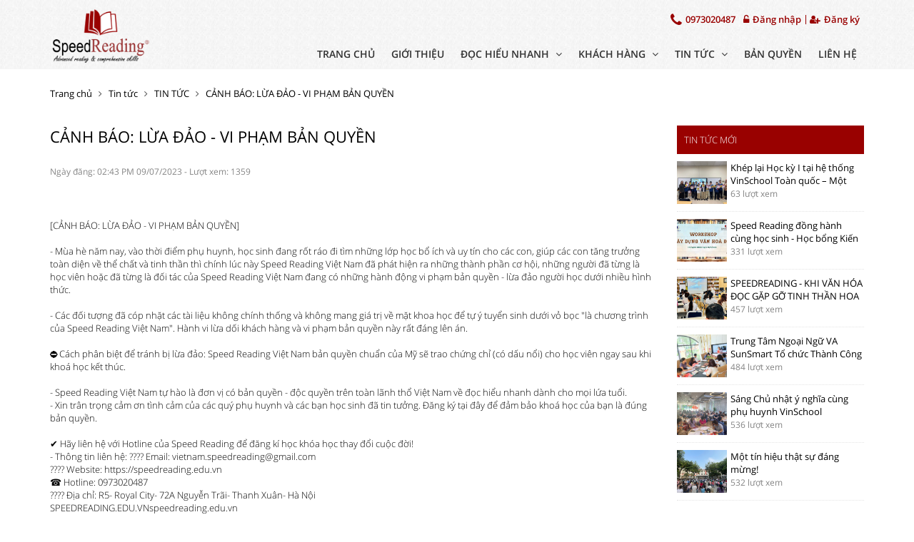

--- FILE ---
content_type: text/html; charset=UTF-8
request_url: http://speedreading.edu.vn/canh-bao-lua-dao-vi-pham-ban-quyen-d465394/
body_size: 7896
content:
<!DOCTYPE html>
<html lang="vi">
<head>
	<meta charset="utf-8">
	<meta http-equiv="X-UA-Compatible" content="IE=edge">
	<meta name="viewport" content="width=device-width, initial-scale=1">

	<link rel="canonical" href="http://speedreading.edu.vn/canh-bao-lua-dao-vi-pham-ban-quyen-d465394/" />
	<link rel="shortcut icon" href="http://static.speedreading.edu.vn/9199/web/2018/09/06/logo-1536200856.png" type="image/x-icon"/>
	<meta name="keywords" content="" />
	<meta name="description" content="CẢNH BÁO: LỪA ĐẢO - VI PHẠM BẢN QUYỀN" />
	<title>CẢNH BÁO: LỪA ĐẢO - VI PHẠM BẢN QUYỀN</title>

	<link href="http://themes.speedreading.edu.vn/resources/css/bootstrap.min.css?v=1.1.1" rel="stylesheet">
	<link href="http://themes.speedreading.edu.vn/resources/css/font-awesome.min.css?v=1.1.1" rel="stylesheet">
	<link href="http://themes.speedreading.edu.vn/resources/js/owlCarousel/owl.carousel.css?v=1.1.1" rel="stylesheet" type="text/css" />
	<link href="http://themes.speedreading.edu.vn/resources/css/cloudzoom.css?v=1.1.1" rel="stylesheet"/>
	<link href="http://themes.speedreading.edu.vn/resources/css/fancybox/jquery.fancybox.css?v=1.1.3" rel="stylesheet" />
	<link href="http://themes.speedreading.edu.vn/resources/css/fancybox/jquery.fancybox-thumbs.css?v=1.1.1" rel="stylesheet" />
	<link rel="stylesheet" href="http://themes.speedreading.edu.vn/617/public/css/settings.css?v=1.1.1" type="text/css" media="all" />
	<link rel="stylesheet" href="http://themes.speedreading.edu.vn/resources/css/animate.css?v=1.1.1" type="text/css" media="all" />
	<link href="http://themes.speedreading.edu.vn/resources/css/form-register.css?v=1.0.0.06" rel="stylesheet">
	<link href="http://themes.speedreading.edu.vn/617/public/css/speedreading.css?v=30.1.1.731" rel="stylesheet">
		<link href="http://themes.speedreading.edu.vn/resources/fonts/opensans/fonts.css?v=1.1.1" rel="stylesheet">

	<script type="text/javascript" src="http://themes.speedreading.edu.vn/resources/js/jquery.min.js?v=1.1.1"></script>
	<script type="text/javascript" src="http://themes.speedreading.edu.vn/resources/js/fancybox/jquery.fancybox.js?v=1.1.1"></script>
	<script type="text/javascript" src="http://themes.speedreading.edu.vn/resources/js/fancybox/jquery.fancybox-thumbs.js?v=1.1.1"></script>

	<meta property="og:url" content="http://speedreading.edu.vn/canh-bao-lua-dao-vi-pham-ban-quyen-d465394/" />
								<meta property="og:type" content="website" />
								<meta property="og:title" content="CẢNH BÁO: LỪA ĐẢO - VI PHẠM BẢN QUYỀN" />
								<meta property="og:description" content="CẢNH BÁO: LỪA ĐẢO - VI PHẠM BẢN QUYỀN" />
								<meta property="og:image" content="http://static.speedreading.edu.vn/9199/news/2023/07/09/z4501128231830-f299bb11b4494bb4b6778a0635122b08-1688888944.jpg" />							</head>
<body data-shortname="speedreading" data-themes="617">
		<div id="fb-root"></div>
	<script>(function(d, s, id) {
	  var js, fjs = d.getElementsByTagName(s)[0];
	  if (d.getElementById(id)) return;
	  js = d.createElement(s); js.id = id;
	  js.src = "//connect.facebook.net/vi_VN/sdk.js#xfbml=1&version=v2.8";
	  fjs.parentNode.insertBefore(js, fjs);
	}(document, 'script', 'facebook-jssdk'));</script>
	
	<section class="header">
		<div class="header-main header-main-1">
			<div class="container">
				<div class="row">
					<div class="col-md-3 col-sm-2 col-xs-12">
						<div class="logo">
																						<a href="/" title="CẢNH BÁO: LỪA ĐẢO - VI PHẠM BẢN QUYỀN"><img src="http://static.speedreading.edu.vn/9199/web/2018/09/06/logo-1536200855.png" alt="CẢNH BÁO: LỪA ĐẢO - VI PHẠM BẢN QUYỀN" class="img-responsive" /></a>
													</div>
					</div>
					<div class="col-md-9 col-sm-10 col-xs-12">
						<div class="header-toolbar">
							<div class="login-menu">
																<a href="tel:0973020487" title=""><i class="fa fa-phone"></i> 0973020487</a>
																																			<a href="/login" title=""><i class="fa fa-unlock-alt" aria-hidden="true"></i> Đăng nhập</a>
										<a href="/register" title=""><i class="fa fa-user-plus" aria-hidden="true"></i> Đăng ký</a>
																								</div>
														<div class="text-right menu-icon">
																	<a href="/login" title="">Đăng nhập</a>
									<a href="/register" title="">/ Đăng ký</a>
															</div>
													</div>
						<div class="wrap-menu-top">
							<div class="icon-menu-pc">
  <span class="icon-bar"></span>
  <span class="icon-bar"></span>
  <span class="icon-bar"></span>
</div>
<div class="menu-top">
  <ul>
        <li class="">
      <a target="_self" href="http://speedreading.edu.vn" title="Trang chủ">
        Trang chủ              </a>
          </li>
        <li class="">
      <a target="_self" href="http://speedreading.edu.vn/about" title="Giới thiệu">
        Giới thiệu              </a>
          </li>
        <li class="li-sub">
      <a target="_self" href="https://speedreading.ecosite.vn/gioi-thieu-chung-d190803/" title="ĐỌC HIỂU NHANH">
        ĐỌC HIỂU NHANH        <i class="fa fa-angle-down" aria-hidden="true"></i>      </a>
              <div class="wrap-sub">
          <ul class="sub" >
			<li>
			<a target="_self" href="https://speedreading.ecosite.vn/gioi-thieu-chung-d190803/" title="Giới thiệu chung">Giới thiệu chung</a>
					</li>
			<li>
			<a target="_self" href="https://speedreading.ecosite.vn/thong-tin-khoa-hoc-d190804/" title="Thông tin khóa học">Thông tin khóa học</a>
					</li>
			<li>
			<a target="_self" href="https://speedreading.ecosite.vn/hoi-dap-d190805/" title="Hỏi đáp">Hỏi đáp</a>
					</li>
	</ul>          <div class="clear"></div>
        </div>
          </li>
        <li class="li-sub">
      <a target="_self" href="https://speedreading.ecosite.vn/danh-sach-khach-hang-d190806/" title="KHÁCH HÀNG">
        KHÁCH HÀNG        <i class="fa fa-angle-down" aria-hidden="true"></i>      </a>
              <div class="wrap-sub">
          <ul class="sub" >
			<li>
			<a target="_self" href="https://speedreading.ecosite.vn/danh-sach-khach-hang-d190806/" title="Danh sách khách hàng">Danh sách khách hàng</a>
					</li>
			<li>
			<a target="_self" href="https://speedreading.ecosite.vn/hoc-vien-xuat-sac-d190807/" title="Học viên xuất sắc">Học viên xuất sắc</a>
					</li>
			<li>
			<a target="_self" href="https://speedreading.ecosite.vn/loi-chung-thuc-d190808/" title="Lời chứng thực">Lời chứng thực</a>
					</li>
			<li>
			<a target="_self" href="https://speedreading.ecosite.vn/tim-doi-tac-d190809/" title="Tìm đối tác">Tìm đối tác</a>
					</li>
	</ul>          <div class="clear"></div>
        </div>
          </li>
        <li class="li-sub">
      <a target="_self" href="http://speedreading.edu.vn/tin-tuc-c38811" title="TIN TỨC">
        TIN TỨC        <i class="fa fa-angle-down" aria-hidden="true"></i>      </a>
              <div class="wrap-sub">
          <ul class="sub" >
			<li>
			<a target="_self" href="http://speedreading.edu.vn/tin-ve-sr-doc-hieu-nhanh-c38812" title="Tin về SR-Đọc hiểu nhanh">Tin về SR-Đọc hiểu nhanh</a>
					</li>
			<li>
			<a target="_self" href="http://speedreading.edu.vn/thong-tin-chung-c38813" title="Thông tin chung">Thông tin chung</a>
					</li>
			<li>
			<a target="_self" href="http://speedreading.edu.vn/thu-vien-anh-e11139" title="Thư viện ảnh">Thư viện ảnh</a>
					</li>
			<li>
			<a target="_self" href="http://speedreading.edu.vn/video" title="Thư viện video">Thư viện video</a>
					</li>
	</ul>          <div class="clear"></div>
        </div>
          </li>
        <li class="">
      <a target="_self" href="https://speedreading.ecosite.vn/doc-hieu-nhanh-d190745/" title="BẢN QUYỀN">
        BẢN QUYỀN              </a>
          </li>
        <li class="">
      <a target="_self" href="http://speedreading.edu.vn/contact" title="Liên hệ">
        Liên hệ              </a>
          </li>
      </ul>
</div>						</div>
					</div>
				</div>
			</div>
			<div class="clear"></div>
		</div>
	</section>
	<div class="clear"></div>
		<div class="clear"></div>
	<div class="page-home page-no">
							
		<section class="container">
	<div class="detail-news">
		<div class="wrap-breadcrumb">
	<div class="">
		<ul class="breadcrumb">
							<li><a href="/" title="Trang chủ">Trang chủ</a></li>
									<li><i class="fa fa-angle-right"></i></li>
											<li><a href="/news" title="Tin tức">Tin tức</a></li>
									<li><i class="fa fa-angle-right"></i></li>
											<li><a href="/tin-tuc-c38811/" title="TIN TỨC">TIN TỨC</a></li>
									<li><i class="fa fa-angle-right"></i></li>
											<li><a href="/canh-bao-lua-dao-vi-pham-ban-quyen-d465394/" title="CẢNH BÁO: LỪA ĐẢO - VI PHẠM BẢN QUYỀN">CẢNH BÁO: LỪA ĐẢO - VI PHẠM BẢN QUYỀN</a></li>
									</ul>
	</div>
</div>		<div class="detail-content">
			<div class="row">
				<div class="col-md-9">
					<div class="block-h1">
						<div class="block-title">
							<h1>CẢNH BÁO: LỪA ĐẢO - VI PHẠM BẢN QUYỀN</h1>
						</div>
					</div>
					<p class="info">Ngày đăng: 02:43 PM 09/07/2023 - Lượt xem: 1359</p>
					<div class="fb-send" data-href="http://speedreading.edu.vn/canh-bao-lua-dao-vi-pham-ban-quyen-d465394/"></div>
					<div class="fb-like" data-href="http://speedreading.edu.vn/canh-bao-lua-dao-vi-pham-ban-quyen-d465394/" data-layout="button_count" data-action="like" data-size="small" data-show-faces="false" data-share="true"></div>
					<div class="detail"><div id="messageView" class="message-view " tabindex="21">
<div id="messageViewContainer" class=" message-view__scroll ">
<div>
<div id="messageViewScroll" class="message-view__scroll__inner preview-ts fadeInAndOut">
<div class="block-date">
<div class="chat-item flx me">
<div class="chat-content flx flx-col flx-cell me">
<div id="bb_msg_id_1688888333281" class="chat-message wrap-message rotate-container me -send-time -reaction" data-node-type="bubble-message">
<div class="">
<div class="card me last-msg has-status card--text" data-id="div_LastSentMsg_Text">
<div><span class="text">[CẢNH B&Aacute;O: LỪA ĐẢO - VI PHẠM BẢN QUYỀN] </span></div>
<div>&nbsp;</div>
<div><span class="text">- M&ugrave;a h&egrave; năm nay, v&agrave;o thời điểm phụ huynh, học sinh đang rốt r&aacute;o đi t&igrave;m những lớp học bổ &iacute;ch v&agrave; uy t&iacute;n cho c&aacute;c con, gi&uacute;p c&aacute;c con tăng trưởng to&agrave;n diện về thể chất v&agrave; tinh thần</span><span class="text">&nbsp;th&igrave; ch&iacute;nh l&uacute;c n&agrave;y Speed Reading Việt Nam đ&atilde; ph&aacute;t hiện ra những th&agrave;nh phần cơ hội, những người đ&atilde; từng l&agrave; học vi&ecirc;n hoặc đ&atilde; từng l&agrave; đối t&aacute;c của Speed Reading Việt Nam đang c&oacute; những h&agrave;nh động vi phạm bản quyền - lừa đảo người học dưới nhiều h&igrave;nh thức. </span></div>
<div>&nbsp;</div>
<div><span class="text">- C&aacute;c đối tượng đ&atilde; c&oacute;p nhặt c&aacute;c t&agrave;i liệu kh&ocirc;ng ch&iacute;nh thống v&agrave; kh&ocirc;ng mang gi&aacute; trị về mặt khoa học để tự &yacute; tuyển sinh dưới vỏ bọc &quot;l&agrave; chương tr&igrave;nh của Speed Reading Việt Nam&quot;. H&agrave;nh vi lừa dối kh&aacute;ch h&agrave;ng v&agrave; vi phạm bản quyền n&agrave;y rất đ&aacute;ng l&ecirc;n &aacute;n. </span></div>
<div>&nbsp;</div>
<div><span class="text">⛔️C&aacute;ch ph&acirc;n biệt để tr&aacute;nh bị lừa đảo: Speed Reading Việt Nam bản quyền chuẩn của Mỹ sẽ trao chứng chỉ (c&oacute; dấu nổi) cho học vi&ecirc;n ngay sau khi kho&aacute; học kết th&uacute;c. </span></div>
<div>&nbsp;</div>
<div><span class="text">- Speed Reading Việt Nam tự h&agrave;o l&agrave; đơn vị c&oacute; bản quyền - độc quyền tr&ecirc;n to&agrave;n l&atilde;nh thổ Việt Nam về đọc hiểu nhanh d&agrave;nh cho mọi lứa tuổi. </span></div>
<div><span class="text">- Xin tr&acirc;n trọng cảm ơn t&igrave;nh cảm của c&aacute;c qu&yacute; phụ huynh v&agrave; c&aacute;c bạn học sinh đ&atilde; tin tưởng. Đăng k&yacute; tại đ&acirc;y để đảm bảo kho&aacute; học của bạn l&agrave; đ&uacute;ng bản quyền.&nbsp;</span></div>
<div>&nbsp;</div>
<div><span class="text">✔️ H&atilde;y li&ecirc;n hệ với Hotline của Speed Reading để đăng k&iacute; học kh&oacute;a học thay đổi cuộc đời! </span></div>
<div><span class="text">- Th&ocirc;ng tin li&ecirc;n hệ: </span><span class="emoji-sizer emoji-outer ">????</span><span class="text"> Email: </span><a class="text-is-email" href="mailto:vietnam.speedreading@gmail.com" target="_blank">vietnam.speedreading@gmail.com</a></div>
<div><span class="emoji-sizer emoji-outer ">????</span><span class="text"> Website: </span><a class="text-is-link" target="_blank" rel="noopener noreferrer">https://speedreading.edu.vn</a></div>
<div><span class="text">☎️ Hotline: </span><a class="text-is-phone-number">0973020487</a></div>
<div><span class="emoji-sizer emoji-outer ">????</span><span class="text"> Địa chỉ: R5- Royal City- 72A Nguyễn Tr&atilde;i- Thanh Xu&acirc;n- H&agrave; Nội </span></div>
<div><a class="text-is-link" target="_blank" rel="noopener noreferrer">SPEEDREADING.EDU.VNspeedreading.edu.vn</a></div>
<div>
<div class="card-send-time flx flx-al-c flx-1 me -has-status "><br  />
<div class="card-send-time__spacer">&nbsp;</div>
</div>
</div>
<div class="message-reaction-container has-send-time me show-react-btn">&nbsp;</div>
</div>
</div>
</div>
</div>
</div>
</div>
</div>
</div>
<div>&nbsp;
<p><img src="http://static.speedreading.edu.vn/9199/picture/2022/08/12/3b64d90a-39a2-47e7-9043-b3a8e3acae2f-1660323344.jpeg" alt="" /></p>
<p><img src="http://static.speedreading.edu.vn/9199/picture/2022/08/12/49eb9d51-825c-4d3c-bfff-8309b214a739-1660323327.jpeg" alt="" /></p>
<p>Học vi&ecirc;n nhận chứng chỉ bản quyền sau kh&oacute;a học</p>
</div>
<div id="scroll-vertical">&nbsp;</div>
</div>
<img class="message-view__blur " src="blob:file:///e1232a95-0141-4ff9-a9c6-3ff949bce5c2" alt="" /></div>
<div id="ztoolbar" class="chat-input-v2">&nbsp;</div>
<div id="chatInput" class="chat-input win32">
<div id="chatInput-popover-container">&nbsp;</div>
<div class="chat-input__content">
<div class="chat-input__content__input">
<div id="chatInputv2" class="flx">
<div class="chat-input-container ">
<div class="flx w100 ">
<div id="richInput" class="rich-input empty" tabindex="1" contenteditable="false" spellcheck="false" data-translate-placeholder="STR_MESSAGE_TO" data-trailer="Chị Minh T&acirc;m GĐ Trung T&acirc;m">
<div id="input_line_0">&nbsp;</div>
</div>
</div>
</div>
</div>
</div>
</div>
</div></div>
					<div class="fb-comments" data-href="http://speedreading.edu.vn/canh-bao-lua-dao-vi-pham-ban-quyen-d465394/" data-numposts="5" data-width="100%"></div>
				</div>
				<div class="col-sm-3 sidebar">
					<section class="sidebar-block">
	<h3 class="sidebar-title">Tin tức mới</h3>
	<div class="sidebar-content news">
					<div class="item">
				<a href="/khep-lai-hoc-ky-i-tai-he-thong-vinschool-toan-quoc-mot-hanh-trinh-doc-day-tu-hao-d483791/" title="Khép lại Học kỳ I tại hệ thống VinSchool Toàn quốc – Một hành trình đọc đầy tự hào"><span class="img"><img src="http://static.speedreading.edu.vn/9199/news/2026/01/08/dddd-1767857333.jpg" alt="Khép lại Học kỳ I tại hệ thống VinSchool Toàn quốc – Một hành trình đọc đầy tự hào" onerror="this.onerror=null;this.src='http://themes.speedreading.edu.vn/617/public/imgs/no-images.jpg'"></span></a>
				<h3><a href="/khep-lai-hoc-ky-i-tai-he-thong-vinschool-toan-quoc-mot-hanh-trinh-doc-day-tu-hao-d483791/" title="Khép lại Học kỳ I tại hệ thống VinSchool Toàn quốc – Một hành trình đọc đầy tự hào">Khép lại Học kỳ I tại hệ thống VinSchool Toàn quốc – Một hành trình đọc đầy tự hào</a></h3>
				<span class="view">63 lượt xem</span>
			</div>
					<div class="item">
				<a href="/speed-reading-dong-hanh-cung-hoc-sinh-hoc-bong-kien-tao-cua-vinschool-d483780/" title="Speed Reading đồng hành cùng học sinh - Học bổng Kiến tạo của Vinschool"><span class="img"><img src="http://static.speedreading.edu.vn/9199/news/2025/11/04/vanhoadocc-1762264161.jpg" alt="Speed Reading đồng hành cùng học sinh - Học bổng Kiến tạo của Vinschool" onerror="this.onerror=null;this.src='http://themes.speedreading.edu.vn/617/public/imgs/no-images.jpg'"></span></a>
				<h3><a href="/speed-reading-dong-hanh-cung-hoc-sinh-hoc-bong-kien-tao-cua-vinschool-d483780/" title="Speed Reading đồng hành cùng học sinh - Học bổng Kiến tạo của Vinschool">Speed Reading đồng hành cùng học sinh - Học bổng Kiến tạo của Vinschool</a></h3>
				<span class="view">331 lượt xem</span>
			</div>
					<div class="item">
				<a href="/speedreading-khi-van-hoa-doc-gap-go-tinh-than-hoa-sen-d483776/" title="SPEEDREADING - KHI VĂN HÓA ĐỌC GẶP GỠ TINH THẦN HOA SEN"><span class="img"><img src="http://static.speedreading.edu.vn/9199/news/2025/10/18/thiet-ke-ten-1760777212.jpg" alt="SPEEDREADING - KHI VĂN HÓA ĐỌC GẶP GỠ TINH THẦN HOA SEN" onerror="this.onerror=null;this.src='http://themes.speedreading.edu.vn/617/public/imgs/no-images.jpg'"></span></a>
				<h3><a href="/speedreading-khi-van-hoa-doc-gap-go-tinh-than-hoa-sen-d483776/" title="SPEEDREADING - KHI VĂN HÓA ĐỌC GẶP GỠ TINH THẦN HOA SEN">SPEEDREADING - KHI VĂN HÓA ĐỌC GẶP GỠ TINH THẦN HOA SEN</a></h3>
				<span class="view">457 lượt xem</span>
			</div>
					<div class="item">
				<a href="/trung-tam-ngoai-ngu-va-sunsmart-to-chuc-thanh-cong-workshop-doc-hieu-nhanh-lan-toa-phuong-phap-hoc-thong-minh-d483774/" title="Trung Tâm Ngoại Ngữ VA SunSmart Tổ chức Thành Công Workshop &quot;Đọc Hiểu Nhanh&quot;: Lan Tỏa Phương Pháp Học Thông Minh"><span class="img"><img src="http://static.speedreading.edu.vn/9199/news/2025/10/15/kkkl-1760517993.jpg" alt="Trung Tâm Ngoại Ngữ VA SunSmart Tổ chức Thành Công Workshop &quot;Đọc Hiểu Nhanh&quot;: Lan Tỏa Phương Pháp Học Thông Minh" onerror="this.onerror=null;this.src='http://themes.speedreading.edu.vn/617/public/imgs/no-images.jpg'"></span></a>
				<h3><a href="/trung-tam-ngoai-ngu-va-sunsmart-to-chuc-thanh-cong-workshop-doc-hieu-nhanh-lan-toa-phuong-phap-hoc-thong-minh-d483774/" title="Trung Tâm Ngoại Ngữ VA SunSmart Tổ chức Thành Công Workshop &quot;Đọc Hiểu Nhanh&quot;: Lan Tỏa Phương Pháp Học Thông Minh">Trung Tâm Ngoại Ngữ VA SunSmart Tổ chức Thành Công Workshop &quot;Đọc Hiểu Nhanh&quot;: Lan Tỏa Phương Pháp Học Thông Minh</a></h3>
				<span class="view">484 lượt xem</span>
			</div>
					<div class="item">
				<a href="/sang-chu-nhat-y-nghia-cung-phu-huynh-vinschool-d483764/" title="Sáng Chủ nhật ý nghĩa cùng phụ huynh VinSchool"><span class="img"><img src="http://static.speedreading.edu.vn/9199/news/2025/09/28/0011-1759051827.jpg" alt="Sáng Chủ nhật ý nghĩa cùng phụ huynh VinSchool" onerror="this.onerror=null;this.src='http://themes.speedreading.edu.vn/617/public/imgs/no-images.jpg'"></span></a>
				<h3><a href="/sang-chu-nhat-y-nghia-cung-phu-huynh-vinschool-d483764/" title="Sáng Chủ nhật ý nghĩa cùng phụ huynh VinSchool">Sáng Chủ nhật ý nghĩa cùng phụ huynh VinSchool</a></h3>
				<span class="view">536 lượt xem</span>
			</div>
					<div class="item">
				<a href="/mot-tin-hieu-that-su-dang-mung-d483759/" title="Một tín hiệu thật sự đáng mừng!"><span class="img"><img src="http://static.speedreading.edu.vn/9199/news/2025/09/22/z7035235780751-6ef398357c989d0d1b11ab1bf0fcf7af-1758506149.jpg" alt="Một tín hiệu thật sự đáng mừng!" onerror="this.onerror=null;this.src='http://themes.speedreading.edu.vn/617/public/imgs/no-images.jpg'"></span></a>
				<h3><a href="/mot-tin-hieu-that-su-dang-mung-d483759/" title="Một tín hiệu thật sự đáng mừng!">Một tín hiệu thật sự đáng mừng!</a></h3>
				<span class="view">532 lượt xem</span>
			</div>
			</div>
</section>
<section class="sidebar-block">
	<h3 class="sidebar-title">Tin tức xem nhiều</h3>
	<div class="sidebar-content news">
					<div class="item">
				<a href="/thong-tin-khoa-hoc-d190804/" title="THÔNG TIN KHÓA HỌC"><span class="img"><img src="http://static.speedreading.edu.vn/9199/news/2018/09/06/thebank-guitietkiemnganhangdanhchosinhvienantoanvasinhloi-3-1505451722-1536216059.gif" alt="THÔNG TIN KHÓA HỌC" onerror="this.onerror=null;this.src='http://themes.speedreading.edu.vn/617/public/imgs/no-images.jpg'"></span></a>
				<h3><a href="/thong-tin-khoa-hoc-d190804/" title="THÔNG TIN KHÓA HỌC">THÔNG TIN KHÓA HỌC</a></h3>
				<span class="view">8,145 lượt xem</span>
			</div>
					<div class="item">
				<a href="/gioi-thieu-chung-d190803/" title="GIỚI THIỆU CHUNG"><span class="img"><img src="http://static.speedreading.edu.vn/9199/news/2018/09/06/icon-testonline-1536216015.png" alt="GIỚI THIỆU CHUNG" onerror="this.onerror=null;this.src='http://themes.speedreading.edu.vn/617/public/imgs/no-images.jpg'"></span></a>
				<h3><a href="/gioi-thieu-chung-d190803/" title="GIỚI THIỆU CHUNG">GIỚI THIỆU CHUNG</a></h3>
				<span class="view">7,484 lượt xem</span>
			</div>
					<div class="item">
				<a href="/doc-hieu-nhanh-d190745/" title="ĐỌC HIỂU NHANH"><span class="img"><img src="http://static.speedreading.edu.vn/9199/news/2018/09/06/scx-4623-20121118-10083701-1536208724.jpg" alt="ĐỌC HIỂU NHANH" onerror="this.onerror=null;this.src='http://themes.speedreading.edu.vn/617/public/imgs/no-images.jpg'"></span></a>
				<h3><a href="/doc-hieu-nhanh-d190745/" title="ĐỌC HIỂU NHANH">ĐỌC HIỂU NHANH</a></h3>
				<span class="view">6,882 lượt xem</span>
			</div>
					<div class="item">
				<a href="/lop-speedreading-tai-truong-thcs-va-thpt-le-quy-don-ha-noi-d257324/" title="Lớp SpeedReading tại trường THCS và THPT Lê Quý Đôn - Hà Nội"><span class="img"><img src="http://static.speedreading.edu.vn/9199/news/2019/05/17/le1-1558065080.jpg" alt="Lớp SpeedReading tại trường THCS và THPT Lê Quý Đôn - Hà Nội" onerror="this.onerror=null;this.src='http://themes.speedreading.edu.vn/617/public/imgs/no-images.jpg'"></span></a>
				<h3><a href="/lop-speedreading-tai-truong-thcs-va-thpt-le-quy-don-ha-noi-d257324/" title="Lớp SpeedReading tại trường THCS và THPT Lê Quý Đôn - Hà Nội">Lớp SpeedReading tại trường THCS và THPT Lê Quý Đôn - Hà Nội</a></h3>
				<span class="view">6,380 lượt xem</span>
			</div>
					<div class="item">
				<a href="/khoa-hoc-cho-hoc-sinh-pho-thong-d190736/" title="KHÓA HỌC CHO HỌC SINH PHỔ THÔNG"><span class="img"><img src="http://static.speedreading.edu.vn/9199/news/2018/09/06/img-0745-1536205008.jpg" alt="KHÓA HỌC CHO HỌC SINH PHỔ THÔNG" onerror="this.onerror=null;this.src='http://themes.speedreading.edu.vn/617/public/imgs/no-images.jpg'"></span></a>
				<h3><a href="/khoa-hoc-cho-hoc-sinh-pho-thong-d190736/" title="KHÓA HỌC CHO HỌC SINH PHỔ THÔNG">KHÓA HỌC CHO HỌC SINH PHỔ THÔNG</a></h3>
				<span class="view">6,135 lượt xem</span>
			</div>
					<div class="item">
				<a href="/cach-day-con-doc-sach-cua-nguoi-do-thai-d207254/" title="Cách dạy con đọc sách của Người Do Thái"><span class="img"><img src="http://static.speedreading.edu.vn/9199/news/2018/10/23/t1larggreene-books-free-1540265984.jpg" alt="Cách dạy con đọc sách của Người Do Thái" onerror="this.onerror=null;this.src='http://themes.speedreading.edu.vn/617/public/imgs/no-images.jpg'"></span></a>
				<h3><a href="/cach-day-con-doc-sach-cua-nguoi-do-thai-d207254/" title="Cách dạy con đọc sách của Người Do Thái">Cách dạy con đọc sách của Người Do Thái</a></h3>
				<span class="view">5,918 lượt xem</span>
			</div>
			</div>
</section>
				</div>
			</div>
		</div>
					<div class="main block-news related news">
				<div class="main-title">
					<h2 class="title">
						<a>Tin liên quan</a>
					</h2>
					<div class="clear"></div>
				</div>
				<div class="block-content">
					<div class="row">
													<div class="col-md-6 col-sm-6 col-xs-12">
								<div class="item">
									<a href="/khoa-hoc-cho-hoc-sinh-pho-thong-d190736/" title="KHÓA HỌC CHO HỌC SINH PHỔ THÔNG" class="img" style="background-image:url(http://static.speedreading.edu.vn/9199/news/2018/09/06/img-0745-1536205008.jpg);background-size: cover;background-position: center center;">
										<img src="http://static.speedreading.edu.vn/9199/news/2018/09/06/img-0745-1536205008.jpg" alt="KHÓA HỌC CHO HỌC SINH PHỔ THÔNG">
									</a>
									<h3><a href="/khoa-hoc-cho-hoc-sinh-pho-thong-d190736/" title="KHÓA HỌC CHO HỌC SINH PHỔ THÔNG">KHÓA HỌC CHO HỌC SINH PHỔ THÔNG</a></h3>
									<div class="time"><span><i class="fa fa-calendar" aria-hidden="true"></i>10:36 AM 06/09/2018</span><span><i class="fa fa-eye" aria-hidden="true"></i>6,135</span></div>
									<p>Khóa học SpeedReading đã và đang được áp dụng tại nhiều nước tiên tiến trên thế giới như Mỹ, Úc, Singapore…Đây cũng chính là khóa học mà bất kỳ sinh viên nào của trường ĐH Havard cũng đều tham dự trước khi học chương trình chính khóa.</p>
									<a href="/khoa-hoc-cho-hoc-sinh-pho-thong-d190736/" title="KHÓA HỌC CHO HỌC SINH PHỔ THÔNG" class="view">Xem thêm</a>
									<div class="clear"></div>
								</div>
							</div>
													<div class="col-md-6 col-sm-6 col-xs-12">
								<div class="item">
									<a href="/doc-hieu-nhanh-bi-quyet-lam-chu-tri-thuc-trong-thoi-dai-so-d483600/" title="Đọc Hiểu Nhanh – Bí Quyết Làm Chủ Tri Thức Trong Thời Đại Số" class="img" style="background-image:url(http://static.speedreading.edu.vn/9199/news/2025/05/14/doc-hieu-nhanh-bi-quyet-lam-chu-tri-thuc-trong-thoi-dai-so-01-1747195189.jpg);background-size: cover;background-position: center center;">
										<img src="http://static.speedreading.edu.vn/9199/news/2025/05/14/doc-hieu-nhanh-bi-quyet-lam-chu-tri-thuc-trong-thoi-dai-so-01-1747195189.jpg" alt="Đọc Hiểu Nhanh – Bí Quyết Làm Chủ Tri Thức Trong Thời Đại Số">
									</a>
									<h3><a href="/doc-hieu-nhanh-bi-quyet-lam-chu-tri-thuc-trong-thoi-dai-so-d483600/" title="Đọc Hiểu Nhanh – Bí Quyết Làm Chủ Tri Thức Trong Thời Đại Số">Đọc Hiểu Nhanh – Bí Quyết Làm Chủ Tri Thức Trong Thời Đại Số</a></h3>
									<div class="time"><span><i class="fa fa-calendar" aria-hidden="true"></i>10:57 AM 06/05/2025</span><span><i class="fa fa-eye" aria-hidden="true"></i>868</span></div>
									<p>Không còn là đặc quyền của những người học giỏi, đọc hiểu nhanh đang dần trở thành lợi thế cạnh tranh trong học tập, công việc và phát triển bản thân.</p>
									<a href="/doc-hieu-nhanh-bi-quyet-lam-chu-tri-thuc-trong-thoi-dai-so-d483600/" title="Đọc Hiểu Nhanh – Bí Quyết Làm Chủ Tri Thức Trong Thời Đại Số" class="view">Xem thêm</a>
									<div class="clear"></div>
								</div>
							</div>
											</div>
				</div>
			</div>
			</div>
</section>
			<section class="banner-bottom main wow fadeInDown" data-wow-delay="0.3s">
		<div class="container">
			<div class="main-title">
				<h2 class="title">
					<a>Khách hàng tiêu biểu</a>
				</h2>
			</div>
			<div class="owl-banner-bottom">
						<p class="col-md-2">
				<a href="" title="" target="_self">
					<img src="http://static.speedreading.edu.vn/9199/banner/2025/05/27/truong-chuyen-tran-dai-nghia-1748337166.jpg" alt="">
				</a>
			</p>
						<p class="col-md-2">
				<a href="" title="" target="_self">
					<img src="http://static.speedreading.edu.vn/9199/banner/2025/05/27/dai-hoc-van-lang-1748337159.jpg" alt="">
				</a>
			</p>
						<p class="col-md-2">
				<a href="" title="" target="_self">
					<img src="http://static.speedreading.edu.vn/9199/banner/2025/05/27/dai-hoc-hoa-sen-1748337153.jpg" alt="">
				</a>
			</p>
						<p class="col-md-2">
				<a href="" title="" target="_self">
					<img src="http://static.speedreading.edu.vn/9199/banner/2025/05/27/truong-ban-mai-1748337146.jpg" alt="">
				</a>
			</p>
						<p class="col-md-2">
				<a href="" title="" target="_self">
					<img src="http://static.speedreading.edu.vn/9199/banner/2025/05/27/bidv-1748337138.jpg" alt="">
				</a>
			</p>
						<p class="col-md-2">
				<a href="" title="" target="_self">
					<img src="http://static.speedreading.edu.vn/9199/banner/2025/05/27/vinschool-1748337133.jpg" alt="">
				</a>
			</p>
						<p class="col-md-2">
				<a href="" title="" target="_self">
					<img src="http://static.speedreading.edu.vn/9199/banner/2025/05/27/fpt-1748337124.jpg" alt="">
				</a>
			</p>
						<p class="col-md-2">
				<a href="" title="" target="_self">
					<img src="http://static.speedreading.edu.vn/9199/banner/2025/05/27/mb-bank-1748337118.jpg" alt="">
				</a>
			</p>
						</div>
		</div>
	</section>
		<div class="wrap-footer">
			<div class="menu-top-bottom">
				<ul>
			        			            <li>
			            	<a href="http://speedreading.edu.vn">Trang chủ</a>
			            </li>
			        			            <li>
			            	<a href="http://speedreading.edu.vn/about">Giới thiệu</a>
			            </li>
			        			            <li>
			            	<a href="https://speedreading.ecosite.vn/gioi-thieu-chung-d190803/">ĐỌC HIỂU NHANH</a>
			            </li>
			        			            <li>
			            	<a href="https://speedreading.ecosite.vn/danh-sach-khach-hang-d190806/">KHÁCH HÀNG</a>
			            </li>
			        			            <li>
			            	<a href="http://speedreading.edu.vn/tin-tuc-c38811">TIN TỨC</a>
			            </li>
			        			            <li>
			            	<a href="https://speedreading.ecosite.vn/doc-hieu-nhanh-d190745/">BẢN QUYỀN</a>
			            </li>
			        			            <li>
			            	<a href="http://speedreading.edu.vn/contact">Liên hệ</a>
			            </li>
			        			    </ul>
		    </div>
			<footer>
										<div class="footer">
					<div class="container">
						<p><img style="display: block; margin-left: auto; margin-right: auto;" src="https://static.ecosite.vn/9199/picture/2018/09/06/logo-1536207765.png" alt="" width="253" height="132" /></p>
<p style="text-align: center;"><span style="font-size: 24px;"><strong>SPEED READING VIỆT NAM</strong></span></p>
<p style="text-align: center;">&nbsp;</p>
<p style="text-align: center;"><strong>C&ocirc;ng ty cổ phần tư vấn v&agrave; ph&aacute;t triển gi&aacute;o dục to&agrave;n cầu SR</strong></p>
<p style="text-align: center;"><strong>M&atilde; DN</strong>:<strong>&nbsp;</strong>0105897193</p>
<p style="text-align: center;"><strong>Hotline</strong>: 097.3020.487</p>
<p style="text-align: center;">&nbsp;<strong>Email</strong>: tominhtam@srvn.education</p>
<p style="text-align: center;"><strong>Trụ sở ch&iacute;nh:</strong>&nbsp;Số 8, ng&otilde; 86, đường L&ecirc; Trọng Tấn, Phường Phương Liệt, Tp H&agrave; Nội</p>
<p style="text-align: center;"><a href="https://www.facebook.com/speedreadingonline.vn" target="_blank"><img src="http://static.speedreading.edu.vn/9199/picture/2025/05/27/speedreading-dan-link-fanpage-1748337257.png" alt="" width="200" /></a></p>											</div>
				</div>
						</div>
			<div class="footer-bottom">
		    	<div class="container">
	    									<div class="copyright">
							<div class="left">
								<span class="license">&copy; Bản quyền thuộc về <a href="http://speedreading.edu.vn/" title="Speedreading" target="_blank">Speedreading</a>.</span> <span class="provided-by">Cung cấp bởi <a href="http://vinateks.vn" title="Vinateks" target="_blank">Vinateks.vn</a></span>							</div>
							<div class="clear"></div>
						</div>
								    </div>
			</div>
			</footer>
			<div class="phone-mobile">
									<div class="img-0">
						<a href="tel:0973020487" title="0973020487"><i class="fa fa-phone" aria-hidden="true"></i></a>
					</div>
													<div class="img-0 img-2">
						<a href="https://facebook.com/speedreadingvietnam" title="Facebook" target="_blank"><i class="fa fa-facebook" aria-hidden="true"></i></a>
					</div>
							</div>
		</div>
		<div class="clear"></div>
	</div>
	<a class="scroll-top" title="Về đầu trang"><i class="fa fa-chevron-up" aria-hidden="true"></i></a>
			<div class="hisella-messages">
			<div class="hisella-messages-outer">
				<div id="hisella-minimize">
					<img src="http://themes.speedreading.edu.vn/resources/imgs/facebook-mes.png?v=1.0.1" /><span>Facebook</span>
				</div>
				<div id="hisella-facebook" class='fb-page' data-adapt-container-width='true' data-height='360' data-hide-cover='false' data-href='https://facebook.com/speedreadingvietnam' data-show-facepile='true' data-show-posts='false' data-small-header='false' data-tabs='messages' data-width='250'></div>
			</div>
		</div>
	
						
	<script type="text/javascript" src="http://themes.speedreading.edu.vn/resources/js/bootstrap.min.js?v=1.1.1"></script>
	<script type="text/javascript" src="http://themes.speedreading.edu.vn/resources/js/jquery.downCount.js?v=1.1.1"></script>
	<script type="text/javascript" src="http://themes.speedreading.edu.vn/resources/js/owlCarousel/owl.carousel.js?v=1.1.1"></script>
	<script type="text/javascript" src="http://themes.speedreading.edu.vn/resources/js/nicescroll/jquery.nicescroll.min.js?v=1.1.1"></script>
	<script type="text/javascript" src="http://themes.speedreading.edu.vn/resources/js/cloudzoom.js?v=1.1.1"></script>
	<script type="text/javascript" src="http://themes.speedreading.edu.vn/resources/js/jcarousellite_1.0.1c4.js?v=1.1.1"></script>
	<script type="text/javascript" src="http://themes.speedreading.edu.vn/617/public/js/init.js?v=5.1.4"></script>

	
	<script type="text/javascript" src="http://themes.speedreading.edu.vn/resources/js/AnimOnScroll/modernizr.custom.js?v=1.1.1"></script>
	<script type="text/javascript" src="http://themes.speedreading.edu.vn/resources/js/AnimOnScroll/masonry.pkgd.min.js?v=1.1.1"></script>
	<script type="text/javascript" src="http://themes.speedreading.edu.vn/resources/js/AnimOnScroll/imagesloaded.js?v=1.1.1"></script>
	<script type="text/javascript" src="http://themes.speedreading.edu.vn/resources/js/AnimOnScroll/classie.js?v=1.1.1"></script>
	<script type="text/javascript" src="http://themes.speedreading.edu.vn/resources/js/AnimOnScroll/AnimOnScroll.js?v=1.1.1"></script>
	
	<script type="text/javascript" src="http://themes.speedreading.edu.vn/resources/js/jquery.flexslider.js?v=1.1.1"></script>
	<script type="text/javascript" src="http://themes.speedreading.edu.vn/resources/js/wow.min.js?v=1.1.1"></script>
	<script type="text/javascript" src="http://themes.speedreading.edu.vn/617/public/js/api.jquery.js?v=4.1.4"></script>
		<script type="text/javascript">
		if($('#grid').length > 0){
			new AnimOnScroll( document.getElementById( 'grid' ), {
				minDuration : 0.4,
				maxDuration : 0.7,
				viewportFactor : 0.2
			} );
		}
	</script>
			<script type="text/javascript">new WOW().init();</script>
				</body>
</html>


--- FILE ---
content_type: text/css
request_url: http://themes.speedreading.edu.vn/617/public/css/settings.css?v=1.1.1
body_size: 721
content:
#rev_slider_1_2{	position:relative;	overflow:visible;    z-index: 10;}#rev_slider_1_2 ul{	padding: 0px;	margin: 0px;	overflow: hidden;}#rev_slider_1_2 ul li{	width: 100%;	overflow: hidden;	list-style: none;	margin: 0px;	padding: 0px;}.tp-simpleresponsive ul {	list-style:none;	padding:0;	margin:0;}.tp-simpleresponsive >ul li{	list-style:none;	position:absolute;	visibility:hidden;}#rev_slider_1_2 img{	max-width: 100%;}#rev_slider_1_2 .modez_h2_white, #rev_slider_1_2 .modez_p {    position: absolute;    left: 0px !important;    right: 0px !important;    top: 50%;    z-index: 22;    margin: auto !important;    text-align: center;    color: #fff;    opacity: 0;    white-space: normal !important;}#rev_slider_1_2 .modez_h2_white{	width: 600px;	font-size: 30px !important;	text-transform: uppercase;    white-space: nowrap !important;    overflow: hidden;}#rev_slider_1_2 .modez_p{	width: 600px;	font-size: 16px !important;	line-height: 24px !important;}@media(max-width: 767px){    #rev_slider_1_2 .modez_p{        display: none !important;    }    #rev_slider_1_2 .modez_h2_white{        width: 95%;        font-size: 20px !important;        line-height: 30px !important;    }}.defaultimg{	opacity: 1;}.header-secondary .slider .tp-leftarrow{	position: absolute;    left: 0px !important;    z-index: 5;    display: inline-block;    font-size: 40px;    background: rgba(0, 0, 0, 0.2);    height: 80px;    width: 70px;    top: 50% !important;    margin-top: -40px !important;    line-height: 80px;    text-align: center;    cursor: pointer;    z-index: 100;    color: #fff;    display: none !important;    -webkit-transition: all 0.2s linear;    -moz-transition: all 0.2s linear;    -o-transition: all 0.2s linear;    -ms-transition: all 0.2s linear;    transition: all 0.2s linear;}.header-secondary .slider .tp-rightarrow{	position: absolute;    right: 0px !important;    z-index: 5;    display: inline-block;    font-size: 40px;    background: rgba(0, 0, 0, 0.2);    height: 80px;    width: 70px;    top: 50% !important;    margin-top: -40px !important;    line-height: 80px;    text-align: center;    cursor: pointer;    z-index: 100;    color: #fff;    display: none !important;    -webkit-transition: all 0.2s linear;    -moz-transition: all 0.2s linear;    -o-transition: all 0.2s linear;    -ms-transition: all 0.2s linear;    transition: all 0.2s linear;}.header-secondary .slider .tp-leftarrow:hover, .header-secondary .slider .tp-rightarrow:hover{	background: rgba(0, 0, 0, 0.5);}.header-secondary .slider:hover .tp-rightarrow, .header-secondary .slider:hover .tp-leftarrow{	display: block !important;}@media(max-width: 767px){	.header-secondary .slider .tp-leftarrow, .header-secondary .slider .tp-rightarrow{		display: none;	}}

--- FILE ---
content_type: text/css
request_url: http://themes.speedreading.edu.vn/617/public/css/speedreading.css?v=30.1.1.731
body_size: 18250
content:
body {
    font-family: 'Open Sans', 'Arial';
    font-size: 13px;
    font-weight: 300;
    color: #000;
    top: 0px !important;
}

h1,
h2,
h3,
h4,
h5,
h6 {
    font-size: inherit;
    line-height: inherit;
}

a,
a:hover,
a:focus {
    text-decoration: none;
    color: #000;
}

button,
button:focus,
select,
select:focus {
    outline: none;
}

.relative {
    position: relative;
}

.container {}

.time {
    color: #777;
    padding: 6px 6px;
    margin-top: 10px;
    font-size: 13px;
    margin-bottom: 0px;
    font-weight: 300;
    border: 1px solid #eeeeee;
    border-top: none;
    display: none;
}

.time span {
    display: inline-block;
    margin: 0px 8px;
}

.time i {
    margin-right: 6px;
}

.clearfix {
    clear: both;
    margin: 0px;
    padding: 0px;
}

.scroll-top {
    cursor: pointer;
    position: fixed;
    bottom: 30px;
    right: 10px;
    display: none;
    z-index: 99;
    width: 40px;
    height: 40px;
    border-radius: 2px;
    text-align: center;
    font-size: 20px;
    background: #990100;
    color: #fff !important;
    line-height: 36px;
    -webkit-transition: all 0.2s ease-in-out;
    -moz-transition: all 0.2s ease-in-out;
    -o-transition: all 0.2s ease-in-out;
    -ms-transition: all 0.2s ease-in-out;
    transition: all 0.2s ease-in-out;
}

.hisella-messages {
    position: fixed;
    bottom: -360px;
    right: -148px;
    z-index: 999999;
}

.hisella-messages-outer {
    position: relative;
}

#hisella-minimize {
    background: #990100;
    font-size: 13px;
    color: #fff;
    padding: 4px 10px;
    position: absolute;
    top: -27px;
    left: 0px;
    cursor: pointer;
    -webkit-transition: all 0.2s ease-in-out;
    -moz-transition: all 0.2s ease-in-out;
    -o-transition: all 0.2s ease-in-out;
    -ms-transition: all 0.2s ease-in-out;
    transition: all 0.2s ease-in-out;
}

#hisella-facebook {
    opacity: 0;
    width: 250px;
}

#hisella-minimize img {
    width: 18px;
    margin-right: 6px;
    position: relative;
    top: -1px;
}

@media(max-width: 767px) {
    #hisella-minimize span {
        display: none;
    }
    #hisella-minimize img {
        margin-right: 0px;
    }
    #hisella-minimize {
        padding: 4px 8px;
        left: 68px;
    }
    #hisella-minimize.abc {
        left: 0px;
    }
}

.scroll-top:hover {
    background: #7d0202;
}

@media screen and (max-width: 1200px) {
    .scroll-top {
        display: none !important;
    }
}

@media(max-width: 991px) {
    .container {
        padding: 0px 8px !important;
    }
    .container .row {
        margin: 0px -8px !important;
    }
    .container .row .col-md-1,
    .container .row .col-md-2,
    .container .row .col-md-3,
    .container .row .col-md-4,
    .container .row .col-md-5,
    .container .row .col-md-6,
    .container .row .col-md-7,
    .container .row .col-md-8,
    .container .row .col-md-9,
    .container .row .col-md-10,
    .container .row .col-md-11,
    .container .row .col-md-12 {
        padding-right: 8px !important;
        padding-left: 8px !important;
    }
}


/*##### HEADER #####*/

.header-banner {
    position: relative;
    height: 60px;
}

@media(max-width: 767px) {
    .header-banner {
        height: 40px;
    }
}

.header-banner a {
    width: 100%;
    display: block;
    height: 100%;
}

.header-banner a:hover img {}

.header-banner img {
    opacity: 0;
}

.header {}

.header-toolbar {}

@media(max-width: 767px) {
    .header-toolbar {
        font-size: 12px;
    }
}

.header-toolbar .support span+span {
    margin-left: 20px;
}

@media screen and (max-width: 992px) {
    .header-toolbar .support span+span {
        display: none;
    }
}

@media(max-width: 767px) {}

.header-toolbar .support span a {
    color: #fff;
    -webkit-transition: all .3s ease;
    -moz-transition: all .3s ease;
    -o-transition: all .3s ease;
    transition: all .3s ease;
}

.header-toolbar .support span a:hover {
    text-decoration: underline;
}

.header-toolbar .support span i {
    font-size: 14px;
    margin-right: 4px;
}

.header-toolbar .menu-icon {
    display: none;
    padding-left: 0px;
}

@media screen and (max-width: 767px) {
    .header-toolbar .menu {
        display: none;
    }
    .header-toolbar .menu-icon {
        display: block;
    }
}

.header-toolbar .menu a,
.header-toolbar .menu-icon a {
    color: #990100;
    display: inline;
    font-size: 12px;
    font-weight: 400;
}

.i-search-mobile {
    cursor: pointer;
    padding: 8px 4px;
}

.header-toolbar .menu a+a {
    margin-left: 5px;
}

.header-toolbar .menu-icon a+a {
    margin-left: 0px;
}

.header-toolbar .menu a+a:before {
    content: "|";
    margin-right: 5px;
    opacity: 1;
}

.support {
    float: left;
}

.login-menu {
    text-align: left;
    padding: 0px 0px;
    float: right;
    margin: 15px 0px 0px;
}

.cart-icon {
    float: right;
}

.cart-icon a {
    color: #a9a9ab;
    font-weight: 400;
}

@media(max-width: 767px) {
    .login-menu {
        display: none;
    }
}

.login-menu a {
    color: #990100 !important;
    position: relative;
    padding: 0px 2px;
    white-space: nowrap;
    display: inline-block;
    font-size: 13px;
    border-right: 1px solid #990100;
    line-height: 10px;
    -webkit-transition: all .3s ease;
    -moz-transition: all .3s ease;
    -o-transition: all .3s ease;
    transition: all .3s ease;
    padding-right: 6px;
    font-weight: 600;
}

.login-menu a:last-child,
.login-menu a:first-child {
    border: none;
}

.login-menu a:hover {
    color: #990100;
    text-decoration: underline;
}

.login-menu a:first-child i {
    font-size: 20px;
    position: relative;
    top: 3px;
}

.login-menu a i {
    margin-right: 2px;
}

.header-main {
    background: url(../imgs/bg_header.png);
    color: #333;
    position: relative;
}

.header-main-1 {
    border-bottom: 1px solid #f5f5f5;
}

@media(max-width: 767px) {
    .header-main .container {
        /* padding-right: 0px; */
        /* padding-left: 0px; */
    }
    .header-main {
        height: auto;
        min-height: 60px;
    }
}

@media screen and (min-width: 992px) {
    .header-main.fixed {
        position: fixed;
        top: 0px;
        left: 0px;
        right: 0px;
        z-index: 100;
        box-shadow: 0px 0px 5px #999;
    }
    .header-main .category:hover>.navbar-collapse {
        display: block !important;
    }
}

.header-main .choose-category {
    text-transform: uppercase;
    display: block;
    height: 50px;
    line-height: 50px;
    padding: 0px 15px;
    background-color: #7d0202;
    font-size: 18px;
    cursor: default;
}

.header-main .choose-category .group-bar {
    display: block;
    margin-top: 17px;
    margin-right: 8px;
    float: left;
}

.header-main .choose-category .group-bar .icon-bar {
    background-color: #FFF;
    display: block;
    width: 20px;
    height: 3px;
    border-radius: 1px;
}

.header-main .choose-category .group-bar .icon-bar+.icon-bar {
    margin-top: 3px;
}

@media screen and (max-width: 992px) {
    .header-main .choose-category {
        display: none;
    }
}

.header-main .navbar-toggle {
    color: #FFF;
    float: none;
    padding: 17px 14px 14px 14px;
    margin: 0px 0px -6px -12px;
    border-radius: 2px;
    z-index: 9;
    position: relative;
}

.header-main .navbar-toggle .icon-bar {
    background-color: #FFF;
    width: 20px;
    height: 3px;
}

.header-main .navbar-toggle .icon-bar+.icon-bar {
    margin-top: 3px;
}

.header-main .form-search {
    margin-top: 10px;
    float: right;
}

.header-main .form-search.fixed {
    display: none;
    position: absolute;
    right: 15px;
    z-index: 100;
    min-width: 210px;
}

@media screen and (max-width: 992px) {
    .header-main .form-search {}
}

.header-main .form-search .form-control {
    font-size: 12px;
    display: inline-block;
    vertical-align: middle;
    height: 36px;
    padding: 6px 10px;
    border: none;
    box-shadow: none;
    min-width: 180px;
    float: none;
    width: 100%;
    top: 0px;
}

.header-main .icon-search {
    display: none;
    font-size: 14px;
    margin-top: 17px;
    cursor: pointer;
    float: right;
}

@media screen and (max-width: 992px) {
    .header-main .icon-search {
        display: block;
    }
}

.header-main .icon-cart,
.header-main .icon-hotline {
    display: none;
    color: #FFF;
    line-height: 50px;
    cursor: pointer;
    float: right;
    margin-right: 8px;
    font-size: 12px;
}

.header-main .icon-cart>i,
.header-main .icon-hotline>i {
    font-size: 13px;
}

.header-main .icon-hotline>a {
    color: #FFF;
}

@media screen and (max-width: 992px) {
    .header-main .icon-cart,
    .header-main .icon-hotline {
        display: none !important;
    }
}

.header-main .icon-cart:after,
.header-main .icon-hotline:after {
    content: "|";
    margin-left: 8px;
    color: #FFF;
    opacity: 0.5;
}

@media screen and (max-width: 768px) {
    .navbar-collapse {
        margin-left: -15px;
        margin-right: -15px;
    }
}

.header-secondary {
    position: relative;
}

@media(max-width: 767px) {
    .header-secondary {
        height: auto !important;
    }
}

.flexslider {
    overflow: hidden;
    margin-bottom: 0px;
    position: relative;
    z-index: 10;
}

@media(max-width: 767px) {
    .flexslider {
        height: 400px;
        display: block;
        margin-bottom: 0px;
    }
}

.flexslider ul {
    padding: 0px;
    margin: 0px;
}

.flexslider ul li {
    position: static !important;
    list-style-type: none;
}

.flexslider ul li .wrap-info {
    display: block;
    position: absolute;
    z-index: 9;
    color: #fff;
    text-align: center;
    width: 100%;
    padding-bottom: 3%;
    bottom: 0;
    padding-top: 3%;
    background-image: linear-gradient(to bottom, rgba(0, 0, 0, 0) 0%, rgba(0, 0, 0, 0.75) 100%);
}

.flexslider ul li .wrap-info a {
    text-transform: uppercase;
    font-size: 46px;
    color: #fff;
    max-width: 800px;
    margin: 0px auto 12px;
}

.flexslider ul li .wrap-info .info {
    max-width: 800px;
    margin: auto;
    font-weight: 300;
    line-height: 1.5
}

.flexslider ul li img {
    width: 100%;
}

@media(max-width: 767px) {
    .flexslider ul li a.name {
        display: none;
    }
}

.flexslider ul li a {
    display: block;
}

.flexslider .flex-direction-nav li {
    position: absolute !important;
    top: 50%;
    margin-top: -30px;
    z-index: 2;
    font-size: 20px;
    color: #fff;
    -webkit-transition: all 0.2s linear;
    -moz-transition: all 0.2s linear;
    -o-transition: all 0.2s linear;
    -ms-transition: all 0.2s linear;
    transition: all 0.2s linear;
    background: rgba(0, 0, 0, 0.4);
    width: 60px;
    height: 60px;
    line-height: 60px;
    text-align: center;
    border-radius: 50%;
}

.flexslider .flex-direction-nav li.flex-prev {
    right: 10px;
}

.flexslider .flex-direction-nav li.flex-next {
    left: 10px;
}

.flexslider .flex-direction-nav li a {
    color: #fff;
}

.flexslider .flex-direction-nav li.flex-prev:hover {
    text-decoration: underline;
}

.flexslider .flex-direction-nav li.flex-next:hover {
    text-decoration: underline;
}

.flex-control-nav {
    position: absolute;
    bottom: 10px;
    text-align: center;
    width: 100%;
    margin: 0px;
    padding: 0px;
    z-index: 10;
}

.flex-control-nav li {
    display: inline-block;
    margin: 0px 3px;
}

.flex-control-nav li a {
    display: block;
    background: #fff;
    border-radius: 50%;
    width: 12px;
    height: 12px;
    text-indent: -9999px;
    border: 1px solid #fff;
    cursor: pointer;
}

.flex-control-nav li a.flex-active {
    background: #990100;
    border-color: #990100;
}

.choose-category {
    color: #000;
    font-size: 12px;
    text-indent: 15px;
    height: 41px;
    line-height: 44px;
    display: -webkit-box;
    -webkit-line-clamp: 1;
    -webkit-box-orient: vertical;
    overflow: hidden;
    text-overflow: ellipsis;
    text-transform: uppercase;
    font-weight: bold;
    background: #990100;
    position: relative;
    border-radius: 6px 0px 0px 0px;
}

.choose-category i {
    float: right;
    background: var(--main-color1);
    margin: 0px;
    padding: 12px 14px 13px 0px;
    font-size: 16px;
    color: #fff;
}

.icon-menu-pc {
    display: none;
    float: left;
    padding: 7px 10px;
    margin: -44px 0px 0px 6px;
    position: relative;
    z-index: 2;
    cursor: pointer;
    border: 1px solid #999;
    border-radius: 4px;
}

.wrap-menu-top {
    text-align: right;
    margin: 52px 0px 0px;
}

@media(max-width: 767px) {
    .wrap-menu-top {
        border: none;
        margin: 0px -8px;
    }
}

.login-icon:hover .login-menu {
    opacity: 1;
    visibility: visible;
    top: 100%;
}

.search-icon img {
    max-width: 22px;
}

@media(max-width: 767px) {}

.icon-menu-pc .icon-bar {
    display: block;
    width: 22px;
    height: 2px;
    border-radius: 6px;
    background: #999;
    margin: 4px 0px;
}

.menu-top {
    /* float: left; */
    /* width: 100%; */
}

@media(min-width: 992px) {
    .menu-top {
        display: block !important;
    }
}

@media(max-width: 767px) {
    .menu-top {
        display: none;
        position: relative;
        text-align: left;
        width: 100%;
        float: left;
        margin-bottom: 0px;
        padding-right: 0px;
        z-index: 9;
        background: #f5f5f5;
        margin-top: 0px !important;
    }
    .icon-menu-pc {
        display: block;
    }
}

.menu-top ul>li {
    list-style-type: none;
    display: inline-block;
    position: relative;
}

.menu-top ul>li>a {
    color: #333;
    padding: 14px 10px 10px;
    font-weight: 600;
    display: block;
    text-transform: uppercase;
    font-size: 14px;
    position: relative;
}

.menu-top ul>li>a i {
    margin-left: 5px;
    margin-top: 2px;
}

.menu-top ul>li>a i {
    margin-left: 5px;
    margin-top: 2px;
}

@media(max-width: 1200px) {
    .menu-top ul>li>a {}
}

@media(max-width: 991px) {
    .menu-top ul>li>a {}
}

@media(max-width: 991px) {
    .menu-top ul>li>a:before {
        bottom: 22px;
    }
}

@media(max-width: 767px) {
    .menu-top ul>li>a:before {
        display: none;
    }
}

.menu-top ul>li:hover>a,
.menu-top ul>li>a.active {
    color: #fff;
    background: url(../imgs/nav-item-speedreading.png);
    background-size: cover;
}

@media(max-width: 767px) {
    .menu-top ul>li {
        list-style-type: none;
        display: block;
        position: relative;
        width: 100%;
    }
    .menu-top ul>li>a {
        padding: 8px 10px;
        border-top: 1px solid #ddd;
        color: #444 !important;
        text-transform: none;
        background: none !important;
    }
}

.menu-top ul>li .wrap-sub {
    position: absolute;
    width: 240px;
    top: 44px;
    left: 0px;
    z-index: 101;
    display: none;
    border-top: none;
    padding: 4px 0px 6px;
    text-align: left;
    background: #990100;
}

@media(min-width: 992px) {
    .menu-top ul>li>i {
        display: none;
    }
}

@media(max-width: 767px) {
    .menu-top ul>li .wrap-sub {
        position: relative;
        opacity: 1;
        visibility: visible;
        top: 0px !important;
        border: none;
        padding: 0px;
        display: none;
        background: none;
        width: 100%;
    }
    .menu-top ul>li.open .wrap-sub {
        display: block;
    }
    .dropdown-backdrop {
        display: none;
    }
    .menu-top ul>li:hover .wrap-sub {}
    .menu-top ul>li .wrap-sub>div {
        background: none !important;
    }
}

.menu-top ul>li:hover .wrap-sub {
    display: block;
}

.menu-top ul>li ul.sub {}

.menu-top ul>li ul.sub>li>ul.sub {
    width: 100%;
    position: absolute;
    left: 80%;
    top: 0px;
    /* padding: 10px; */
    opacity: 0;
    visibility: hidden;
    /* border: 1px solid #ddd; */
    background: #990100;
    -webkit-transition: all 0.2s linear;
    -moz-transition: all 0.2s linear;
    -o-transition: all 0.2s linear;
    -ms-transition: all 0.2s linear;
    transition: all 0.2s linear;
}

.menu-top ul>li ul.sub>li:hover>ul.sub {
    left: 100%;
    opacity: 1;
    visibility: visible;
}

.menu-top ul>li:last-child ul.sub>li>ul.sub {
    left: auto;
    right: 80%;
}

.menu-top ul>li:last-child ul.sub>li:hover>ul.sub {
    right: 100%;
}

@media(max-width: 767px) {
    .menu-top ul>li ul.sub {}
    .menu-top ul>li ul.sub>li {
        border: none !important;
        width: 100% !important;
        padding: 0px !important;
    }
    .menu-top ul>li ul.sub>li>a {
        font-weight: normal !important;
        padding: 8px 0px 8px 20px !important;
    }
    .menu-top ul>li ul.sub>li>a:before {
        font-family: 'FontAwesome';
        content: '\f101';
        margin-right: 4px;
    }
    .menu-top ul>li ul.sub>li>ul.sub {
        display: none !important;
    }
}

.menu-top ul>li:hover>ul.sub {
    display: block;
}

.menu-top ul>li ul.sub>li {
    display: block;
    float: left;
    width: 100%;
    padding: 0px 15px;
}

.menu-top ul>li ul.sub>li ul.sub>li {
    width: 100%;
    margin-right: 0px;
}

.menu-top ul>li ul.sub>li ul.sub>li>a {}

.menu-top ul>li ul.sub>li ul.sub>li:first-child>a {}

.menu-top ul>li ul.sub>li:first-child>a {}

.menu-top ul>li ul.sub>li>a {
    color: #fff;
    padding: 8px 0px;
    font-weight: 300;
    font-size: 13px;
    display: block;
    text-transform: none;
    background: none;
}

.menu-top ul>li ul.sub>li>a:before {
    display: none;
}

.menu-top ul>li ul.sub>li>a i {
    float: right;
    position: absolute;
    right: 0px;
    top: 11px;
}

.menu-top ul>li ul.sub>li a:hover {
    text-decoration: underline;
}

.category .navbar-collapse {
    background: none;
    margin-bottom: 15px;
    margin-top: 15px;
    padding: 0px;
    height: 410px;
    overflow: hidden;
}

.category .navbar-collapse:hover {
    overflow: visible;
    height: auto;
}

@media screen and (max-width: 991px) {
    .bgmenu_cate_item,
    .category {}
    .menu-top ul>li ul.sub>li>a i {
        display: none;
    }
}

.navbar-collapse>ul>li:first-child {
    border-top: none;
}

.navbar-collapse>ul>li {
    width: 100%;
    border-bottom: 1px solid #e1e1e1;
    position: relative;
    background: #fff;
}

.navbar-collapse ul>li:last-child {
    border-bottom: none;
}

.navbar-collapse ul>li>a {
    display: block;
    padding-top: 0px;
    padding-bottom: 0px;
    padding-right: 20px;
    width: 100%;
    height: 40px;
    line-height: 40px;
    overflow: hidden;
    position: relative;
    color: #414141;
    font-size: 12px;
}

.navbar-collapse>ul>li>a>span {
    display: block;
    width: 24px;
    height: 24px;
    float: left;
    margin-right: 8px;
    margin-top: 8px;
    position: relative;
}

.navbar-collapse>ul>li>a>span>img {
    border: none;
    max-width: 100%;
    max-height: 100%;
    position: absolute;
    top: 0px;
    bottom: 0px;
    left: 0px;
    right: 0px;
    margin: auto;
}

@media screen and (min-width: 992px) and (max-width: 1200px) {
    .navbar-collapse>ul>li>a {
        height: 38px;
        line-height: 38px;
    }
    .navbar-collapse>ul>li>a>span {
        width: 22px;
        height: 22px;
        margin-right: 5px;
        margin-top: 5px;
    }
}

.navbar-collapse ul>li>a>i {
    position: absolute;
    top: 14px;
    right: 5px;
    color: #717171;
}

@media screen and (max-width: 992px) {
    .navbar-collapse>ul>li>a>img {
        display: none;
    }
}

.navbar-collapse>ul>li:hover>a {
    transition: background-color .2s ease-in-out 0s;
    background-color: #eee;
    color: #000;
}

.navbar-collapse>ul>li:hover>a>i {}

.navbar-collapse>ul>li:hover>a img {
    /*
	filter: brightness(0) invert(1);
	-webkit-filter: brightness(0) invert(1);
	-moz-filter: brightness(0) invert(1);
	-o-filter: brightness(0) invert(1);
	-ms-filter: brightness(0) invert(1);*/
}

@media screen and (min-width: 992px) {
    .navbar-collapse>ul {
        position: relative;
        width: 100%;
        border-left: 1px solid #EFEBEB;
        border-right: 1px solid #EFEBEB;
        border-bottom: 1px solid #EFEBEB;
    }
    .navbar-collapse .navbar-nav .sub-menu ul {
        z-index: 99;
        width: 250px;
        padding: 0px;
        position: absolute;
        top: 30px;
        left: 100%;
        box-shadow: none;
        font-size: 13px;
        background-color: #FFF;
        background-repeat: no-repeat;
        background-position: right bottom;
        border-radius: 0px;
        border: 1px solid #e1e1e1;
        background-size: contain;
        border-top: none;
        display: block;
        opacity: 0;
        visibility: hidden;
        -webkit-transition: all 0.2s ease-in-out;
        -moz-transition: all 0.2s ease-in-out;
        -o-transition: all 0.2s ease-in-out;
        -ms-transition: all 0.2s ease-in-out;
        transition: all 0.2s ease-in-out;
    }
    .navbar-collapse ul>li:hover>.sub-menu>ul {
        opacity: 1;
        visibility: visible;
        top: -1px;
        padding: 0px;
        margin: 0px;
    }
    .navbar-collapse .navbar-nav .sub-menu>ul>li {
        font-size: 12px;
        width: 100%;
        list-style: none;
        border-top: 1px solid #e1e1e1;
        /* padding: 14px 10px 12px; */
        position: relative;
    }
    .navbar-collapse .navbar-nav .sub-menu>ul>li:last-child {}
    .navbar-collapse .navbar-nav .sub-menu>ul>li>a {
        padding: 0px;
        color: #555;
        white-space: normal;
        display: block;
        height: auto;
        line-height: normal;
        padding: 14px 10px 12px;
        white-space: nowrap;
        overflow: hidden;
        text-overflow: ellipsis;
    }
    .navbar-collapse .navbar-nav .sub-menu>ul>li>a:hover,
    .navbar-collapse .navbar-nav .sub-menu>ul>li>a:focus {
        background: transparent;
        background: #eee;
    }
    .navbar-collapse .navbar-nav .sub-menu>ul>li ul {
        padding: 0px;
        list-style: none;
    }
    .navbar-collapse .navbar-nav .sub-menu>ul>li>ul>li>a {
        color: #717171;
        margin-top: 5px;
        display: block;
    }
    .navbar-collapse .navbar-nav .sub-menu>ul>li>ul>li>a:hover,
    .navbar-collapse .navbar-nav .sub-menu>ul>li>ul>li>a:focus {
        color: #000;
    }
}

@media screen and (min-width: 1200px) {
    .navbar-collapse .navbar-nav .sub-menu {}
}

@media screen and (max-width: 992px) {
    .navbar-collapse .navbar-nav .open .sub-menu {
        background-color: #FFF;
        background-image: none !important;
        border-left: 1px solid #f0f0f0;
        border-right: 1px solid #f0f0f0;
    }
    .navbar-collapse .navbar-nav .open .sub-menu>ul {
        list-style: none;
        padding: 0px;
    }
    .navbar-collapse .navbar-nav .open .sub-menu>ul>li>a {
        padding: 5px 15px 5px 25px;
        font-size: 13px;
        display: block;
        color: #717171;
    }
    .navbar-collapse .navbar-nav .open .sub-menu>ul>li>a:hover {
        color: #000;
    }
    .navbar-collapse .navbar-nav .open .sub-menu>ul>li ul {
        display: none;
    }
}


/*##### END HEADER #####*/


/*##### BANNER #####*/

.bottom-banner img {
    display: none;
}

.bottom-banner a {
    width: 100%;
    height: 150px;
    display: block;
    background-repeat: no-repeat;
    background-position: center top;
    background-size: cover;
    background-position: center;
}

.left-banner,
.right-banner {
    position: fixed;
    height: 0px;
    transition: all 0.5s ease-in-out;
    z-index: 9;
}

@media(max-width: 1409px) {
    .left-banner,
    .right-banner {
        display: none;
    }
}

@media(max-width: 1409px) {
    .left-banner,
    .right-banner {
        display: none;
    }
}

.left-banner img,
.right-banner img {
    max-width: 120px;
    border: none;
    display: block;
}

.left-banner a+a img,
.right-banner a+a img {
    margin-top: 5px;
}

.sidebar-banner img {
    width: 100%;
    border: none;
}

.sidebar-banner a+a>img {
    margin-top: 10px;
}

.out-bottom-banner {
    position: fixed;
    left: 0px;
    right: 0px;
    bottom: 0px;
    z-index: 100;
    display: none;
}

.out-bottom-banner .container {
    position: relative;
}

.out-bottom-banner img {
    width: 100%;
    height: auto;
    border: none;
    -moz-box-shadow: 0 0 5px rgba(0, 0, 0, 0.3);
    -webkit-box-shadow: 0 0 5px rgba(0, 0, 0, 0.3);
    box-shadow: 0 0 5px rgba(0, 0, 0, 0.3);
}

.bottom-left-banner,
.bottom-right-banner {
    position: fixed;
    left: 0px;
    bottom: 0px;
    z-index: 100;
    max-width: 30%;
    display: none;
}

.bottom-right-banner {
    left: auto;
    right: 0px;
}

.bottom-left-banner img,
.bottom-right-banner img {
    border: none;
    max-width: 100%;
    -moz-box-shadow: 0 0 5px rgba(0, 0, 0, 0.3);
    -webkit-box-shadow: 0 0 5px rgba(0, 0, 0, 0.3);
    box-shadow: 0 0 5px rgba(0, 0, 0, 0.3);
}

.popup-banner {
    position: fixed;
    top: 0px;
    bottom: 0px;
    left: 0px;
    right: 0px;
    background: rgba(0, 0, 0, 0.6);
    z-index: 100;
    display: none;
}

.popup-banner img {
    max-width: 96%;
    max-height: 100%;
    position: absolute;
    top: 0px;
    bottom: 0px;
    left: 0px;
    right: 0px;
    margin: auto;
    border: none;
}

.out-bottom-banner .close,
.bottom-left-banner .close,
.bottom-right-banner .close {
    position: absolute;
    top: 0px;
    right: 15px;
    background-color: #FFF;
    color: #414141;
    z-index: 100;
    font-size: 18px;
    cursor: pointer;
    padding: 5px;
    opacity: 1;
}

.bottom-left-banner .close,
.bottom-right-banner .close {
    right: 0px;
}

@media screen and (max-width: 1200px) {
    .left-banner,
    .right-banner {
        display: none;
    }
}

@media screen and (max-width: 992px) {
    .out-bottom-banner {
        display: none;
    }
}

.bottom-banner a:hover,
.left-banner img:hover,
.right-banner img:hover,
.sidebar-banner img:hover,
.out-bottom-banner img:hover {
    opacity: 0.8;
}


/*##### END BANNER #####*/


/*##### CATEGORY OPTION #####*/

.block-category-option {}


/**/

.block-category-option-1 {
    background: #990100;
    padding: 30px 0 10px;
    text-align: center;
    margin-top: 0px;
}

@media(max-width: 767px) {
    .block-category-option-1 {}
}

.block-category-option-1 .main-title {}

.block-category-option-1 .main-title .title {}

.block-category-option-1 .main-title .title a {}

.block-category-option-1 .wrap-item .item {
    max-width: 800px;
    margin: 0px auto 30px;
}

@media(max-width: 767px) {
    .block-category-option-1 .wrap-item .item {}
}

.block-category-option-1 .wrap-item .item h3 {
    position: relative;
    margin: 0px 0px 10px 0px;
}

.block-category-option-1 .wrap-item .item h3 a {
    display: block;
    font-size: 26px;
    color: #fff;
    line-height: 30px;
    padding-bottom: 10px;
    font-weight: 300;
}

.block-category-option-1 .wrap-item .item .info {
    position: relative;
    text-align: center;
    color: #fff;
    font-size: 14px;
    font-style: italic;
    line-height: 1.7;
    font-weight: 300;
}

@media(max-width: 767px) {
    .block-category-option-1 .wrap-item .item .info {
        height: auto;
    }
}


/**/

.block-category-option-2 {
    padding: 50px 0px 0px;
}

.block-category-option-2 .main-title {}

.block-category-option-2 .main-title .title {
    margin: 0px auto 55px;
    text-align: center;
}

.block-category-option-2 .main-title .title a {
    padding: 0px;
    font-size: 28px;
    color: #2f303a;
    line-height: 1.2;
    display: block;
    font-weight: 300;
}

@media(min-width: 992px) {
    .block-category-option-2 .row>div {
        width: 20%;
    }
}

.block-category-option-2 .item {
    padding: 20px 5px;
    -webkit-transition: all 300ms linear;
    -moz-transition: all 300ms linear;
    -o-transition: all 300ms linear;
    -ms-transition: all 300ms linear;
    transition: all 300ms linear;
    border-radius: 3px;
}

.block-category-option-2 .item:hover {
    background-color: #990100;
    z-index: 99;
    -webkit-transform: scale(1.1);
    -moz-transform: scale(1.1);
    -ms-transform: scale(1.1);
    -o-transform: scale(1.1);
    transform: scale(1.1);
}

.block-category-option-2 .item h3 {
    margin: 0px 0px 10px 0px;
    padding: 0px 20px;
}

@media(max-width: 767px) {
    .block-category-option-2 .item h3 {
        padding: 0px;
    }
}

.block-category-option-2 .item h3 a {
    color: #990100;
    font-size: 20px;
    line-height: 24px;
    text-align: center;
    display: block;
    font-weight: 400;
    height: 50px;
    overflow: hidden;
    -moz-transition: all 200ms linear;
    -o-transition: all 200ms linear;
    -ms-transition: all 200ms linear;
    transition: all 200ms linear;
}

.block-category-option-2 .item:hover h3 a {
    color: #fff;
}

.block-category-option-2 .item .img {
    text-align: center;
    margin: 0px 0px 16px;
}

.block-category-option-2 .item .img img {
    display: inline-block;
    max-width: 50px;
}

.block-category-option-2 .item:hover .img img {
    filter: brightness(0) invert(1);
    -webkit-filter: brightness(0) invert(1);
    -moz-filter: brightness(0) invert(1);
    -o-filter: brightness(0) invert(1);
    -ms-filter: brightness(0) invert(1);
}

.block-category-option-2 .item .info {
    text-align: center;
    font-size: 14px;
    color: #999;
    line-height: 20px;
    width: 100%;
    left: 0px;
    -webkit-transition: all 200ms linear;
    -moz-transition: all 200ms linear;
    -o-transition: all 200ms linear;
    -ms-transition: all 200ms linear;
    transition: all 200ms linear;
}

.block-category-option-2 .item:hover .info {
    color: #fff;
}


/**/

.block-category-option-3 {
    padding: 60px 0px;
}

.block-category-option-3 .main-title {}

@media(max-width: 767px) {
    .block-category-option-3 {
        padding: 60px 0px 30px;
    }
}

.block-category-option-3 .main-title .title {
    margin: 0px auto 65px;
    text-align: center;
}

.block-category-option-3 .main-title .title a {
    padding: 0px;
    font-size: 22px;
    color: #333;
    line-height: 1.2;
    display: block;
}

@media(max-width: 767px) {
    .block-category-option-3 .main-title .title a {
        font-size: 25px;
    }
}

.block-category-option-3 .item .star {
    height: 22px;
    margin-bottom: 6px;
    position: relative;
    width: 86px;
    margin-left: auto;
    margin-right: auto;
    text-align: left;
}

.block-category-option-3 .item .star .star1 {
    position: absolute;
    top: 0px;
    width: 100%;
    z-index: -1;
}

.block-category-option-3 .item .star img {
    max-width: 18px;
    display: inline-block;
    margin: 0px -2px;
}

.block-category-option-3 .item {
    text-align: center;
}

.block-category-option-3 .item .img {
    width: 150px;
    height: 150px;
    border-radius: 50%;
    overflow: hidden;
    margin: 0px auto 5px;
}

.block-category-option-3 .item .img:hover {
    -webkit-box-shadow: 0 7px 0 #ccc;
    -moz-box-shadow: 0 7px 0 #ccc;
    box-shadow: 0 7px 0 #ccc;
}

.block-category-option-3 .item .img img {
    max-width: 100%;
    border-radius: 50%;
}

.block-category-option-3 .item .name {
    font-size: 16px;
    line-height: 16px;
    padding: 10px 0 6px;
    color: #222;
    font-weight: 400;
}

.block-category-option-3 .item .sub {}

.block-category-option-3 .item .sub img {
    max-width: 33px;
}


/**/

.block-category-option-4 {
    padding: 0px 0px 20px;
}

.block-category-option-4 .main-title {}

@media(max-width: 767px) {
    .block-category-option-4 {
        padding: 0px 0px 20px;
    }
}

.block-category-option-4 .main-title .title {
    margin: 0px auto 55px;
    text-align: center;
}

.block-category-option-4 .main-title .title a {
    padding: 0px;
    font-size: 22px;
    color: #444;
    line-height: 1.2;
    display: block;
}

@media(max-width: 767px) {
    .block-category-option-4 .main-title .title a {
        font-size: 25px;
    }
}

.owl-block-category-option-4 {
    padding: 0px 150px;
}

.owl-block-category-option-4 .owl-buttons div {
    font-size: 40px;
    color: #999;
    position: absolute;
    top: 20px;
}

.owl-block-category-option-4 .owl-buttons .owl-next {
    right: 0px;
}

.owl-block-category-option-4 .owl-buttons .owl-prev {
    left: 0px;
}

@media(max-width: 991px) {
    .owl-block-category-option-4 {
        padding: 0px 0px;
    }
}

@media(max-width: 767px) {
    .owl-block-category-option-4 {
        padding: 0px 0px;
    }
}

.block-category-option-4 .item {
    min-height: 100px;
    margin-bottom: 20px;
    text-align: center;
}

.block-category-option-4 .item .img {
    width: 100px;
    height: 100px;
    float: left;
    border-radius: 50%;
    margin-right: 15px;
}

.block-category-option-4 .item .img img {
    max-width: 100%;
    border-radius: 50%;
    width: 100%;
    height: 100%;
}

.block-category-option-4 .item .name {
    font-size: 16px;
    font-weight: 600;
    text-align: left;
}

.block-category-option-4 .item .info {
    font-size: 14px;
    color: #999;
    font-style: italic;
    padding-top: 5px;
    text-align: left;
    max-height: 91px;
    overflow: hidden;
    line-height: 1.5;
    margin-bottom: 20px;
}

.block-category-option-4 .item .view {
    color: #999;
    font-weight: 300;
    font-style: italic;
}

.block-category-option-4 .item .view i {
    margin-left: 5px;
}


/*##### END CATEGORY OPTION #####*/


/*##### home-banner #####*/

.home-banner {
    text-align: center;
    padding: 0px 0px 16px;
}

.home-banner-2 {
    text-align: center;
    padding-bottom: 0px;
}

.home-banner .row {
    margin: 0px -12px;
}

.home-banner .img .info {
    text-align: left;
    background: rgba(38, 38, 38, 0.75);
    color: #B9C0B7;
    width: 100%;
    position: absolute;
    bottom: 0px;
    left: 0px;
    padding: 10px;
    display: none;
}

.home-banner .img h3 {
    line-height: 22px;
    margin: 0px;
    font-size: 14px;
    font-weight: 300;
}

.home-banner .img h2 {
    font-size: 16px;
    font-weight: 400;
    margin: 0px 0px 0px 0px;
    line-height: 24px;
}

.home-banner .img {
    position: relative;
}

.home-banner .img img {
    -webkit-transition: all 0.2s linear;
    -moz-transition: all 0.2s linear;
    -o-transition: all 0.2s linear;
    -ms-transition: all 0.2s linear;
    transition: all 0.2s linear;
    width: 100%;
}

.home-banner .img img:hover {
    -webkit-filter: brightness(110%);
}

.home-banner .grid {
    padding: 0px;
    margin: 0px -8px;
}

.home-banner .grid li {
    list-style-type: none;
    padding: 0px 15px 30px 15px;
}

@media(max-width: 767px) {
    .home-banner .grid li {
        position: relative !important;
        top: 0px !important;
        left: 0px !important;
        bottom: auto !important;
        right: auto !important;
        padding-bottom: 12px;
    }
    .home-banner .img img {
        width: 100%;
    }
}


/*##### END home-banner #####*/


/*##### BREADCRUMB #####*/

.wrap-breadcrumb {}

.breadcrumb {
    white-space: nowrap;
    overflow-x: auto;
    background: transparent;
    border-radius: 0px;
    margin: 0px;
    margin-top: 0px;
    padding: 0px;
    padding-bottom: 5px;
    font-size: 13px;
    font-weight: 400;
    border-bottom: 1px solid #ECECEC;
    color: #858585;
}

.breadcrumb {
    color: #555;
    display: block;
    padding-bottom: 0px;
    margin-bottom: 6px;
    border-bottom: none;
    padding-top: 5px;
}

.breadcrumb li+li {
    margin-left: 3px;
}

.breadcrumb li a {
    color: #414141;
    margin-right: 3px;
}

.breadcrumb li+li a {
    margin-left: 3px;
}

.breadcrumb li+li::before {
    content: "";
    padding: 0px;
}

.breadcrumb li a {
    color: #000;
    line-height: 38px;
}

.breadcrumb li a:hover,
.detail-product .breadcrumb li a:hover,
.detail-news .breadcrumb li a:hover {
    color: #990100;
}

.search .breadcrumb {
    margin-top: 5px;
    /* margin-bottom: 20px; */
}


/*##### END BREADCRUMB #####*/


/*##### PRODUCT #####*/

.block-h1 .block-title {
    margin-bottom: 25px;
}

.block-h1 .block-title h1 {
    font-weight: 400;
    font-size: 22px;
    color: #000;
}

.block-product.search .block-title h2 {
    font-size: 18px;
}

.block-product.search .block-title h2>b {
    color: #990100;
}

.block-product .block-title a {
    color: #414141;
    font-weight: 300;
}

.block-product .block-title .sub-cate {
    text-align: right;
    font-size: 14px;
    height: 40px;
    overflow: hidden;
}

.block-product .block-title .sub-cate a:hover {
    color: #990100;
}

.block-product .block-title .sub-cate>a+a {
    margin-left: 5px;
}

.block-product .block-title .sub-cate>a+a:before {
    content: "|";
    color: #e8e8e8;
    margin-right: 5px;
}

@media screen and (max-width: 992px) {
    .block-product .block-title .sub-cate {
        display: none;
    }
}

.block-product .block-content>a.img>img {
    width: 100%;
    margin-bottom: 15px;
    border: none;
}

@media screen and (max-width: 768px) {
    .block-product .block-content>a.img>img {
        margin-bottom: 10px;
    }
}

.block-product .block-content.block-content-cate {
    border: none;
    padding: 0px;
}

.block-product .block-content.block-content-cate .item {
    padding: 0px;
}

@media screen and (max-width: 767px) {
    .block-product .block-content .item {
        margin-top: 10px !important;
        margin-bottom: 8px !important;
        padding-bottom: 0px !important;
    }
    .block-product .block-content>.row {
        margin-left: -4px;
        margin-right: -4px;
    }
    .block-product .block-content>.row>div {
        padding: 0px 4px;
    }
}

@media(min-width: 992px) {
    .product-related .block-product .block-content .item {}
}

.product-related .block-product .block-content {
    padding: 10px 0px;
}

.block-product .block-content .item {
    background: #fff;
    margin-bottom: 30px;
    position: relative;
    top: 0px;
    overflow: hidden;
    -webkit-box-shadow: 0px 0px 5px 0px rgba(0, 0, 0, 0.31);
    -moz-box-shadow: 0px 0px 5px 0px rgba(0, 0, 0, 0.31);
    box-shadow: 0px 0px 5px 0px rgba(0, 0, 0, 0.3);
    -webkit-transition: all .3s ease;
    -moz-transition: all .3s ease;
    -o-transition: all .3s ease;
    transition: all .3s ease;
}

.block-product .block-content .item:hover {
    top: -5px;
    box-shadow: 3.5px 6px 25px 0 rgba(0, 0, 0, .1);
}


/**/

.block-product .block-content .item .img {
    display: block;
    width: 100%;
    position: relative;
    overflow: hidden;
}

.block-product .block-content .item .img a {
    display: block;
    position: relative;
    height: 0px;
    width: 100%;
    padding-bottom: 120%;
}

.block-product .block-content .item .wrap-info {
    height: 120px;
    padding: 15px 10px 5px 10px;
    text-align: center;
}

.block-product .block-content .item:hover .wrap-info {}

.sidebar-block.block-product .block-content .item .wrap-info {
    border: 1px solid rgba(240, 240, 240, 0.7);
}

.block-product .block-content .item .img img {
    max-height: 100%;
    max-width: 100%;
    position: absolute;
    top: 0px;
    bottom: 0px;
    left: 0px;
    right: 0px;
    margin: auto;
    border: none;
}

@media screen and (min-width: 992px) {
    .block-product .block-content .item:hover .countdown {
        display: block;
    }
}

.block-product .block-content .item h3 {
    margin: 0px 0px 10px;
    text-align: left;
    overflow: hidden;
    text-overflow: ellipsis;
    display: -webkit-box;
    -webkit-box-orient: vertical;
    -webkit-line-clamp: 2;
    line-height: 18px;
    padding: 8px 0px 0px;
    max-height: 46px;
}

.block-product .block-content .item h3 a {
    color: #333;
    font-size: 14px;
    display: block;
    text-align: center;
    font-weight: 400;
    -webkit-transition: all .3s ease;
    -moz-transition: all .3s ease;
    -o-transition: all .3s ease;
    transition: all .3s ease;
}

.block-product .block-content .item:hover h3 a {
    color: #000;
}

.block-product .block-content .item h3 a:hover {}

@media(max-width: 767px) {
    .block-product .block-content .item h3 {
        -webkit-line-clamp: 2;
        height: 42px;
        line-height: 22px;
        margin-bottom: 6px;
    }
    .block-product .block-content .item h3 a {
        font-size: 13px;
        line-height: 18px;
    }
}

.block-product .block-content .item .discount {
    color: #990100;
    font-weight: 600;
    font-size: 26px;
    float: left;
    width: 50px;
    margin-left: 10px;
}

.block-product .block-content .item .discount>font {
    font-size: 16px;
    font-weight: 400;
}

.block-product .block-content .item .old-price,
.block-product .block-content .item .price {
    font-weight: 700;
    font-size: 16px;
    margin-bottom: 3px;
    color: #990100;
}

.block-product .block-content .item .old-price {
    color: #414141;
    font-weight: 400;
    font-size: 13px;
    text-decoration: line-through;
    margin-bottom: 5px;
}

@media screen and (max-width: 768px) {
    .block-product .block-content .item .old-price,
    .block-product .block-content .item .price {
        width: 100%;
    }
}

@media(max-width: 767px) {
    .inside-banner {
        margin-bottom: 0px;
    }
}

.inside-banner>.container {
    position: relative;
    height: 100%;
}

ul.category {
    margin: 0px;
    padding: 0px;
}

ul.category li {
    display: inline-block;
    list-style: none;
}

.load-more {
    text-align: center;
    margin-top: 10px;
    margin-bottom: 20px;
}

.load-more button {
    background-color: #FFF;
    border: 1px solid #990100;
    color: #990100;
    padding: 10px 50px;
    cursor: pointer;
    text-transform: uppercase;
    border-radius: 2px;
}

.load-more button:hover {
    background-color: #f9f9f9;
}

.load-more button>i {
    font-size: 11px;
}

.load-more>center>i {
    color: #990100;
}

.detail-product {
    margin-top: 0px;
}

.detail-product .gallery {
    margin-bottom: 20px;
}

.detail-product .gallery .large-image {
    position: relative;
    width: 100%;
    height: 584px;
    background-color: #FFF;
    overflow: hidden;
}

@media screen and (max-width: 768px) {
    .detail-product .gallery .large-image {
        height: 426px;
    }
}

@media screen and (max-width: 992px) {
    .detail-product .gallery .large-image {
        height: 414px;
    }
}

.detail-product .gallery .large-image img {
    position: absolute;
    top: 0px;
    bottom: 0px;
    left: 0px;
    right: 0px;
    margin: auto;
    width: 100%;
    height: auto;
    display: none;
}

.large-image>.waiting {
    position: absolute;
    top: 0px;
    bottom: 0px;
    left: 0px;
    right: 0px;
    margin: auto;
    width: 50px;
    height: 50px;
    color: #990100;
}

.detail-product .gallery .small-image ul {
    margin: 0px;
    margin-top: 20px;
    padding: 0px;
    text-align: center;
    overflow-y: auto;
    white-space: nowrap;
    width: 100%;
}

.detail-product .gallery .small-image ul li {
    display: inline-block;
    list-style: none;
    width: 54px;
    height: 64px;
    border: 2px solid #eee;
    background-color: #FFF;
    position: relative;
    cursor: pointer;
    margin: 0px 3px;
    overflow: hidden;
}

.detail-product .gallery .small-image ul li.active {
    border-color: #303030;
}

.detail-product .gallery .small-image ul li img {
    position: absolute;
    top: 0px;
    bottom: 0px;
    left: 0px;
    right: 0px;
    max-width: 100%;
    max-height: 100%;
    margin: auto;
}

.detail-product .main-info h1 {
    color: #990100;
    font-size: 20px;
    margin-bottom: 10px;
    font-weight: 700;
}

@media screen and (max-width: 768px) {
    .detail-product .main-info h1 {
        margin-top: 20px;
    }
}

.detail-product .main-info p {
    font-size: 14px;
    color: #414141;
    margin-bottom: 20px;
    line-height: 22px;
    text-align: justify;
}

.detail-product .main-info .price {
    font-size: 26px;
    color: #990100;
    font-weight: 700;
    float: left;
    width: calc(100% - 81px);
}

.detail-product .main-info .true-price {
    font-size: 18px;
    color: #555;
    float: left;
    width: calc(100% - 81px);
    text-decoration: line-through;
}

.infomation-product-detail .percent {
    position: relative;
    background: #f44336;
    border-radius: 5px;
    display: inline-block;
    color: #fff;
    font-size: 12px;
    padding: 4px 8px;
    text-align: center;
    top: -5px;
    margin-left: 10px;
}

.infomation-product-detail .percent:before {
    right: 100%;
    top: 50%;
    border: solid transparent;
    content: " ";
    height: 0;
    width: 0;
    position: absolute;
    pointer-events: none;
    border-color: rgba(136, 183, 213, 0);
    border-right-color: #f44336;
    border-width: 5px;
    margin-top: -5px;
}

.detail-product .main-info .code {
    display: block;
    color: #555;
    font-size: 14px;
    margin-bottom: 10px;
    margin-top: 5px;
}

@media screen and (min-width: 768px) {
    .detail-product .main-info .code {
        text-align: right;
    }
    .detail-product .main-info .fb-like {
        float: right;
    }
}

.detail-product .group-size {
    margin-top: 10px;
}

.detail-product .group-size>p {
    font-weight: 700;
    margin-bottom: 5px;
}

.detail-product .group-size ul {
    margin: 0px;
    padding: 0px;
    width: 100%;
    float: left;
    margin-bottom: 1px;
}

.detail-product .group-size ul li {
    list-style: none;
    width: 100%;
    float: left;
    padding: 8px;
    color: #4f4f4f;
    background-color: #f9f9f9;
    position: relative;
    border: 1px solid rgba(240, 240, 240, 1);
}

.detail-product .group-size ul.info li {
    padding: 3px 0px;
    background: none;
    border: none;
}

.detail-product .group-size ul li+li {
    border-top: none;
}

.detail-product .group-size ul li .img {
    position: relative;
    display: block;
    width: 50px;
    height: 60px;
    overflow: hidden;
    float: left;
    margin-right: 15px;
    background-color: #FFF;
}

.detail-product .group-size ul li .img img {
    max-width: 100%;
    max-height: 100%;
    position: absolute;
    top: 0px;
    bottom: 0px;
    left: 0px;
    right: 0px;
    margin: auto;
}

.detail-product .group-size ul li .info {
    width: calc(100% - 65px);
    float: left;
}

.detail-product .group-size ul li h3 {
    width: calc(100% - 60px);
    float: left;
    margin: 0px;
}

.detail-product .group-size ul li .size-price {
    float: left;
    width: 100%;
}

.detail-product .group-size ul li .size-price .price {
    font-size: 14px;
    color: #3a3a3a;
    width: 100%;
    font-weight: 700;
}

.detail-product .group-size ul li .size-price .true-price {
    font-size: 12px;
    color: #3a3a3a;
    width: 100%;
    text-decoration: line-through;
    margin-bottom: 5px;
    margin-right: 10px;
}

.detail-product .group-size ul li select {
    width: 60px;
    float: left;
    outline: none;
    position: absolute;
    top: 5px;
    border: 1px solid rgba(240, 240, 240, 1);
    right: 5px;
}

.detail-product .group-size .sold-out {
    background: #990100;
    padding: 3px 5px;
    border-radius: 2px;
    color: #FFF;
    font-size: 11px;
}

.detail-product .action {
    margin-top: 20px;
    width: 100%;
    float: left;
}

.detail-product .action button {
    float: right;
    text-transform: uppercase;
    font-weight: 700;
    background-color: #990100;
    border: none;
    border-radius: 2px;
    padding: 12px 25px;
    cursor: pointer;
    color: #FFF;
    font-size: 16px;
    transition: all 0.5s ease-in-out;
}

.detail-product .action button:hover {
    background-color: #7d0202;
}

.detail-product .action .buy {
    float: left;
    color: #858585;
}

@media screen and (max-width: 992px) {
    .detail-product .group-size ul li h3 {
        width: 100%;
        margin-bottom: 0px;
    }
    .detail-product .group-size ul li .size-price {
        text-indent: 0px;
        width: 100%;
        margin-bottom: 0px;
    }
    .detail-product .group-size ul li select {
        position: relative;
        top: 0px;
        right: 0px;
    }
    .detail-product .group-size ul li .size-price .true-price,
    .detail-product .group-size ul li .size-price .price {
        width: auto;
        float: left;
        margin-right: 10px;
        margin-bottom: 0px;
        line-height: 22px;
        font-size: 13px;
    }
    .detail-product .group-size ul li .size-price .price {
        margin-right: 0px;
    }
    .detail-product .group-size .cart {
        text-indent: 22px;
        padding-top: 0px;
        height: 30px;
        line-height: 30px;
        width: 34px;
        float: left;
        min-width: 100px;
        background-position: left top;
        color: #990100;
    }
    .detail-product .action .buy {
        display: none;
    }
}

@media screen and (max-width: 768px) {
    .detail-product .action button {
        width: 100%;
    }
}

.detail-product .content-info {
    margin-top: 20px;
}

.detail-product .content-info .title {
    height: 35px;
    line-height: 35px;
    border-bottom: 2px solid #e1e1e1;
    text-transform: uppercase;
    font-weight: 400;
    font-size: 20px;
    margin-bottom: 20px;
}

.detail-product .content-info .detail {
    margin-bottom: 30px;
}

.detail-product .content-info .detail * {
    max-width: 100% !important;
}

.detail-product .content-info .detail table {
    width: 100% !important;
}

.detail-product .content-info .detail img {
    width: auto !important;
    height: auto !important;
}

.detail-product .related {
    margin-top: 0px;
}

.detail-product .related .block-title {
    height: 35px;
    line-height: 35px;
    border-bottom: 1px solid #990100;
    text-transform: uppercase;
    font-weight: 400;
    font-size: 20px;
}

.detail-product .additional-info {
    background-color: #FFF;
    border: 1px solid #dbdcdc;
    margin-bottom: 20px;
    padding: 10px 15px;
}

@media screen and (min-width: 768px) {
    .detail-product .additional-info .col-sm-8 {
        border-right: 2px dashed #dbdcdc;
    }
}

.detail-product .additional-info h2 {
    color: #990100;
    font-size: 20px;
    margin-bottom: 10px;
    font-weight: 700;
}

.detail-product .additional-info .price {
    font-size: 26px;
    color: #990100;
    font-weight: 700;
    display: block;
}

.detail-product .additional-info .true-price {
    font-size: 18px;
    color: #555;
    display: block;
    text-decoration: line-through;
}

.detail-product .additional-info button {
    text-transform: uppercase;
    font-weight: 700;
    background-color: #990100;
    border: none;
    border-radius: 2px;
    padding: 12px 25px;
    cursor: pointer;
    color: #FFF;
    font-size: 18px;
    transition: all 0.5s ease-in-out;
    width: 100%;
}

.detail-product .additional-info button:hover {
    background-color: #7d0202;
}

.detail-product .additional-info .buy {
    color: #858585;
    display: block;
    margin-top: 10px;
}

@media screen and (max-width: 768px) {
    .detail-product .additional-info .buy {
        margin-bottom: 20px;
    }
}


/*##### END PRODUCT #####*/


/*album*/

.block-album {}

.block-album .block-title {
    margin-bottom: 15px;
}

.block-album .block-content .row {
    margin: 0px -10px;
}

.block-album .block-content .item {
    background: #fff;
    position: relative;
    margin-bottom: 20px;
    padding: 0px 10px;
}

.album.block-album .block-content .item {
    margin-bottom: 20px;
}

.block-video.related .block-content .item {
    margin-top: 0px;
    margin-bottom: 20px;
    border-radius: 0px;
    -moz-box-shadow: 0 0px 2px rgba(0, 0, 0, 0.15);
    -webkit-box-shadow: 0 0px 2px rgba(0, 0, 0, 0.15);
    box-shadow: 0 0px 2px rgba(0, 0, 0, 0.15);
}

.block-video.related {
    padding: 0px;
    margin: 0px;
}

.block-album .block-content .item>.img {
    height: 224px;
    border: 1px solid #ddd;
    border-radius: 4px;
    position: relative;
}

.block-album .block-content .item>.img img {
    opacity: 0;
}

.block-album .block-content .item h3 {
    text-align: center;
    margin: 5px 0px 0px 0px;
}

.block-album .block-content .item h3 a {
    display: block;
    font-size: 16px;
    font-weight: 300;
    color: #fff;
    position: absolute;
    top: 0px;
    left: 0px;
    width: 100%;
    height: 100%;
    z-index: 1;
    padding-top: 20%;
    -webkit-transform: scale(0, 0);
    -moz-transform: scale(0, 0);
    -ms-transform: scale(0, 0);
    -o-transform: scale(0, 0);
    transform: scale(0, 0);
    opacity: 0;
    cursor: pointer;
    -webkit-transition: all 400ms;
    -moz-transition: all 400ms;
    -ms-transition: all 400ms;
    -o-transition: all 400ms;
    transition: all 400ms;
}

.block-album .block-content .item .name {
    font-weight: 600;
    display: block;
    text-align: center;
    margin: 10px 0px 0px 0px;
    font-size: 15px;
    overflow: hidden;
    height: 38px;
    line-height: 1.3;
}

.block-album .block-content .item .name {
    font-weight: 600;
    display: block;
    text-align: center;
    margin: 10px 0px 0px 0px;
    font-size: 15px;
    overflow: hidden;
    height: 38px;
    line-height: 1.3;
}

.block-album .block-content .item h3 a i {
    display: block;
    font-size: 24px;
    margin: 10px 0px 0px 0px;
}

.block-album .block-content .item h3 a:before {
    content: '';
    width: 100%;
    height: 100%;
    background: rgba(0, 0, 0, .3);
    top: 0;
    left: 0;
    position: absolute;
    text-align: center;
    z-index: -1;
}

.block-album .block-content .item .img:hover h3 a {
    -webkit-transform: scale(1, 1);
    -moz-transform: scale(1, 1);
    -ms-transform: scale(1, 1);
    -o-transform: scale(1, 1);
    transform: scale(1, 1);
    opacity: 1;
}


/*album block*/

.sidebar-block .sidebar-content.album {}

.sidebar-block .sidebar-content.album .item {
    margin: 10px 0px 0px 0px;
    position: relative;
}

.sidebar-block .sidebar-content.album .item .img {
    height: 155px;
}

.sidebar-block .sidebar-content.album .item .img img {
    opacity: 0;
}

.sidebar-block .sidebar-content.album .item h3 {
    position: absolute;
    bottom: 0px;
    width: 100%;
    background: rgba(0, 0, 0, 0.7);
    padding: 8px 10px;
}

.sidebar-block .sidebar-content.album .item h3 a {
    color: #fff;
}

.sidebar-block .sidebar-content.album .item span {}

.sidebar-block .sidebar-content.album .item span a {
    position: absolute;
    top: 0px;
    height: 100%;
    width: 100%;
    z-index: 1;
    text-align: center;
    background: rgba(0, 0, 0, 0.5);
    opacity: 0;
    -webkit-transition: all 0.2s linear;
    -moz-transition: all 0.2s linear;
    -o-transition: all 0.2s linear;
    -ms-transition: all 0.2s linear;
    transition: all 0.2s linear;
}

.sidebar-block .sidebar-content.album .item:hover span a {
    opacity: 1;
}

.sidebar-block .sidebar-content.album .item span a i {
    color: #fff;
    font-size: 20px;
    width: 22px;
    height: 22px;
    top: 30%;
    position: absolute;
    margin-top: -11px;
    left: 0px;
    right: 0px;
    margin-left: auto;
    margin-right: auto;
    -webkit-transition: all 0.2s linear;
    -moz-transition: all 0.2s linear;
    -o-transition: all 0.2s linear;
    -ms-transition: all 0.2s linear;
    transition: all 0.2s linear;
}

.sidebar-block .sidebar-content.album .item:hover span a i {
    top: 50%;
}

.galary-album {
    padding: 20px 0px;
    margin: 0px -3px;
}

.galary-album>ul {
    padding: 0px;
    margin: 0px;
}

.galary-album>ul>li {
    list-style: none;
    float: left;
    width: 16.66666667%;
    padding: 3px;
    overflow: hidden;
}

@media(max-width: 767px) {
    .galary-album>ul>li {
        width: 33.33%;
    }
}

.galary-album>ul>li a {
    display: block;
    height: 100%;
    width: 100%;
    cursor: pointer;
}

.galary-album>ul>li img:hover {
    opacity: 0.8;
    -webkit-transition: all 0.2s ease-in-out;
    -moz-transition: all 0.2s ease-in-out;
    -o-transition: all 0.2s ease-in-out;
    -ms-transition: all 0.2s ease-in-out;
    transition: all 0.2s ease-in-out;
}


/*detail album*/

.detail-album .detail-content .title {
    color: #990100;
    font-size: 20px;
    margin-bottom: 5px;
    font-weight: 600;
}

.detail-album .detail-content .info {
    color: #858585;
    font-weight: 400;
    margin-bottom: 10px;
    font-size: 12px;
}


/*end album*/


/*video*/

.block-video {
    /* padding: 35px 0px 60px; */
    /* background: #990100; */
}

@media(max-width: 767px) {
    .block-video {
        padding: 0px 0px 10px;
    }
}

.block-video.block {
    padding: 0px;
    background: none;
}

.block-video.video {}

.block-video .block-title {
    margin-bottom: 15px;
}

.block-video .block-content .row {
    margin: 0px -15px;
}

.block-video .block-content .row>div {
    padding: 0px 15px;
}

.block-video .block-content .item {
    background: #fff;
    position: relative;
    margin-bottom: 25px;
    -moz-border-radius: 4px;
    -webkit-border-radius: 4px;
    border-radius: 4px;
    padding: 5px;
}

.block-video.related .block-content .item {
    margin-top: 0px;
    margin-bottom: 20px;
    border-radius: 0px;
    -moz-box-shadow: 0 0px 2px rgba(0, 0, 0, 0.15);
    -webkit-box-shadow: 0 0px 2px rgba(0, 0, 0, 0.15);
    box-shadow: 0 0px 2px rgba(0, 0, 0, 0.15);
}

.block-video.related {
    padding: 0px;
    margin: 0px;
    background: none;
}

.block-video .block-content .item>.img:before {
    content: "\f16a";
    font-family: 'FontAwesome';
    color: #ed1c24;
    position: absolute;
    font-size: 38px;
    width: 30px;
    height: 17px;
    top: 50%;
    left: 0px;
    right: 0px;
    margin: auto;
    margin-top: -8px;
    background: #fff;
    line-height: 18px;
    border-radius: 18px;
    -webkit-transition: all 0.2s linear;
    -moz-transition: all 0.2s linear;
    -o-transition: all 0.2s linear;
    -ms-transition: all 0.2s linear;
    transition: all 0.2s linear;
}

.block-video .block-content .item>.img {
    display: block;
    position: relative;
    height: 216px;
    display: block;
    position: relative;
}

.block-video .block-content .item>.img:before {
    content: "\f16a";
    font-family: 'FontAwesome';
    color: #ed1c24;
    position: absolute;
    font-size: 38px;
    width: 30px;
    height: 17px;
    top: 50%;
    left: 0px;
    right: 0px;
    margin: auto;
    margin-top: -8px;
    background: #fff;
    line-height: 18px;
    border-radius: 18px;
    -webkit-transform: scale(1);
    -moz-transform: scale(1);
    -o-transform: scale(1);
    -ms-transform: scale(1);
    transform: scale(1);
    -webkit-transition: all 0.2s linear;
    -moz-transition: all 0.2s linear;
    -o-transition: all 0.2s linear;
    -ms-transition: all 0.2s linear;
    transition: all 0.2s linear;
}

.block-video .block-content .item:hover .img:before {
    -webkit-transform: scale(1);
    -moz-transform: scale(1);
    -o-transform: scale(1);
    -ms-transform: scale(1);
    transform: scale(1);
}

.block-video .block-content .item>.img:hover {
    -webkit-filter: brightness(110%);
}

.block-video .block-content .item>.img img {
    opacity: 0;
}

.block-video .block-content .item>h3 {
    padding: 12px 15px 10px;
    text-align: center;
    position: relative;
    /* display: none; */
    ;
    margin: 0px;
}

.block-video .block-content .item>h3 a {
    display: block;
    font-size: 14px;
    color: #444;
    text-decoration: none;
    line-height: 20px;
    height: 40px;
    overflow: hidden;
    -webkit-transition: all 0.2s linear;
    -moz-transition: all 0.2s linear;
    -o-transition: all 0.2s linear;
    -ms-transition: all 0.2s linear;
    transition: all 0.2s linear;
}

.block-video .block-content .item:hover h3 a {
    color: #990100;
}

.detail-video {
    margin-top: 0px;
}

.detail.detail-video {
    margin-top: 25px;
}


/*detail video*/

.detail-video .detail-content .title {
    color: #990100;
    font-size: 20px;
    margin-bottom: 5px;
    font-weight: 600;
}

.fb-send {
    position: relative;
    z-index: 2;
}

.detail-video .detail-content .info {
    color: #858585;
    font-weight: 400;
    margin-bottom: 10px;
    font-size: 12px;
}

.block-video.related .block-content {
    float: left;
    width: 100%;
}

.block-video.related .block-content .item {
    float: left;
    width: 100%;
    border-bottom: 1px solid #e2e2e2;
    box-shadow: none;
}

.block-video.related .block-content .item:last-child {
    border-bottom: none;
    margin-bottom: 0px;
}

.block-video.related .block-content .item>.img {
    float: left;
    width: 130px;
    height: 77px !important;
    overflow: hidden;
    margin-bottom: 15px;
    margin-right: 15px;
    position: relative;
    z-index: 2;
}

.block-video.related .block-content .item>h3 {
    padding-right: 0px;
    margin-bottom: 3px;
    padding: 0px;
    text-align: left;
}

.block-video.related .block-content .item>h3 a {
    max-height: 36px;
    height: auto;
    color: #013161;
    padding-right: 0px;
    font-size: 13px;
    font-weight: 600;
    line-height: 18px;
}

.block-video .block-content .item .time-video {
    font-size: 11px;
    color: #767676;
}

.block-video.related .block-content .item .time-video span {
    display: block;
    font-size: 12px;
}

.block-video .block-content .item .time-video span:last-child {
    margin-left: 6px;
}

.block-video.related .block-content .item>.img:before {
    font-size: 30px;
    width: 30px;
    height: 17px;
}


/*##### NEWS #####*/

.banner-bottom {
    padding-bottom: 30px;
}

.banner-bottom .owl-banner-bottom a {
    display: block;
    box-shadow: 0px 0px 3px #999;
    width: 100%;
    background: #fff;
    position: relative;
    height: 80px;
}

.banner-bottom .owl-banner-bottom p {
    display: block;
    padding: 0px 10px;
    margin-bottom: 10px;
    margin-top: 10px;
}

.banner-bottom .owl-banner-bottom a img {
    max-width: 100%;
    position: absolute;
    top: 0px;
    bottom: 0px;
    left: 0px;
    right: 0px;
    margin: auto;
    max-height: 100%;
    padding: 15px;
}

.block-news {
    margin-bottom: 15px;
}

.block-news.news {
    margin-top: 0px;
}

.block-news .block-title .img {
    display: block;
    width: 30px;
    height: 30px;
    float: left;
    margin-top: 5px;
    margin-right: 8px;
    position: relative;
}

.block-news .block-title .img>img {
    position: absolute;
    top: 0px;
    bottom: 0px;
    left: 0px;
    right: 0px;
    margin: auto;
    max-width: 100%;
    max-height: 100%;
}

.block-news .block-title a {
    color: #414141;
}

.block-news .block-content .item .img:before {
    background: rgba(255, 255, 255, 0.4);
    content: "";
    height: 100%;
    position: absolute;
    transition: all 0.5s ease 0s;
    width: 100%;
    z-index: 8;
    top: -100%;
    left: -100%;
}

.block-news .block-content .item .img:after {
    background: rgba(255, 255, 255, 0.4);
    content: "";
    height: 100%;
    position: absolute;
    transition: all 0.5s ease 0s;
    width: 100%;
    z-index: 8;
    bottom: -100%;
    right: -100%;
}

.block-news .block-content .item .img:hover:before {
    left: 20px;
    top: 20px;
}

.block-news .block-content .item .img:hover:after {
    bottom: 20px;
    right: 20px;
}

.block-news .block-title .sub-cate {
    text-align: right;
    font-size: 14px;
    height: 40px;
    overflow: hidden;
}

.block-news .block-title .sub-cate a:hover {
    color: #990100;
}

.block-news .block-title .sub-cate>a+a {
    margin-left: 5px;
}

.block-news .block-title .sub-cate>a+a:before {
    content: "|";
    color: #e8e8e8;
    margin-right: 5px;
}

@media screen and (max-width: 992px) {
    .block-news .block-title .sub-cate {
        display: none;
    }
}

.block-news .block-content .item {
    margin-bottom: 20px;
    background: #fff;
    border-bottom: 1px solid #ddd;
    padding-bottom: 20px;
}

.block-news .block-content .item .item-right {
    background: #990100;
    padding: 10px 15px 10px;
}

.block-news.news .block-content .item .item-right {
    background: #f6f6f6;
}

@media(max-width: 1200px) {
    .block-news .block-content .item .item-right {}
}

@media(max-width: 767px) {
    .block-news .block-content .item .item-right {}
}

@media(max-width: 991px) {
    .block-news .block-content .item .item-right {
        height: auto !important;
    }
}

.block-news .block-content .item .item-left {
    padding-right: 0px
}

.block-news .block-content .col-md-3,
.block-news .block-content .col-sm-3 {}

@media (max-width: 991px) {}

@media screen and (max-width: 768px) {}

.block-news .block-content .item .img {
    display: block;
    width: 180px;
    background-repeat: no-repeat;
    background-size: cover;
    background-position: center top;
    overflow: hidden;
    position: relative;
    height: 140px !important;
    float: left;
    margin-right: 12px;
}

.block-news .block-content .item .img>img {
    display: none;
    position: absolute;
    top: 0px;
    bottom: 0px;
    left: 0px;
    right: 0px;
    margin: auto;
}

.block-news .block-content .item h3 {
    margin: 0px 0px 15px 0px;
    padding: 0px 0px;
}

.block-news .block-content .item h3 a {
    font-size: 14px;
    line-height: 20px;
    overflow: hidden;
    display: block;
    color: #000;
    max-height: 44px;
}

.block-news .block-content .item h3 a * {
    font-weight: 600;
}

.block-news.news .block-content .item h3 a {
    color: #222;
}

.detail-news .related .item h3 a {
    font-size: 14px;
    line-height: 20px;
    overflow: hidden;
    display: block;
    font-weight: 600;
    color: #414141;
}

.block-news .block-content .item p * {
    font-weight: 300;
}

.block-news .block-content .item p {
    line-height: 18px;
    overflow: hidden;
    text-align: left;
    font-weight: 300;
    color: #666;
    font-size: 12px;
    height: 56px;
    padding: 0px 0px;
    margin-bottom: 6px;
}

.block-news .block-content .item .view {
    font-size: 12px;
    color: #990100;
    float: right;
}

.block-news .block-content .item .view:hover {
    text-decoration: underline;
}

@media(max-width: 767px) {
    .block-news .block-content .item p {
        height: auto;
    }
}

.block-news .block-content .item .view-news {
    clear: both;
    height: 30px;
}

.block-news .block-content .item .view-news span:first-child {
    float: left;
    position: relative;
    font-size: 14px;
    font-weight: 600;
}

.block-news .block-content .item .view-news span:first-child a {
    color: #666;
    transition: all 0.3s ease 0s;
}

.block-news .block-content .item .view-news span:first-child a:hover {
    color: #990100;
}

.block-news .block-content .item .view-news span:first-child:before {
    border-bottom: 2px solid #990100;
    content: "";
    height: 2px;
    left: 0;
    position: absolute;
    bottom: -3px;
    width: 110%;
}

.block-news .block-content .item .view-news span:last-child {
    float: right;
    color: #666;
    font-size: 14px;
}

.block-news .block-content .item h3 a:hover {}

@media screen and (min-width: 768px) {
    .block-news .block-content .item h3 a {
        color: #000;
        font-size: 15px;
        font-weight: 600;
        line-height: 22px;
        overflow: hidden;
        max-height: 44px;
    }
    .detail-news .related .item h3 a {}
}

.detail-news {
    margin-top: 10px;
}

.detail-news .clearfix {
    height: auto;
}

.detail-news .detail-content {}

.detail-news .detail-content .detail p {
    max-width: 100%;
    line-height: 24px;
    font-weight: 500;
}

.detail-news .detail-content .detail img {
    height: auto !important;
    max-width: 100%;
}

.detail-news .detail-content .title {
    color: #990100;
    font-size: 20px;
    margin-bottom: 5px;
    font-weight: 700;
}

.detail-news .detail-content .info {
    color: #858585;
    font-weight: 400;
    margin-bottom: 10px;
    font-size: 12px;
}

.detail-news .detail-content .detail {
    margin-top: 30px;
    margin-bottom: 30px;
}

.detail-news .related {
    margin-top: 30px;
}

.detail-news .related .block-title {}

.detail-news .related .item span {
    font-weight: 400;
    font-size: 11px;
    color: #666;
}


/*##### END NEWS #####*/


/*##### ABOUT, CONTACT, ARTICLE #####*/

.about,
.contact,
.article {
    margin-top: 0px;
    line-height: 1.6;
}

.contact .detail,
.contact .form-contact,
.article .detail-content {
    margin: 20px 0px;
}

.about .detail *,
.contact .detail *,
.article .detail * {
    max-width: 100%;
}

.about .detail p,
.contact .detail p,
.article .detail p {
    margin-bottom: 10px;
}

.about .detail img,
.contact .detail img,
.article .detail img {
    height: auto !important;
}

.contact .form-contact .form-group {
    margin-bottom: 10px;
}

.contact .form-contact label {
    margin-bottom: 3px;
    color: #414141;
    font-weight: 400;
}

.contact .form-contact .form-control {
    box-shadow: none;
    border-radius: 2px;
    resize: none;
    outline: none;
}

.contact .form-contact .form-control:focus {
    border-color: #990100;
}

.contact .form-contact input[name="captcha"] {
    max-width: 120px;
    margin-right: 15px;
    float: left;
}

.contact .form-contact button {
    width: 100%;
    border: none;
    border-radius: 2px;
    cursor: pointer;
    color: #FFF;
    text-transform: uppercase;
    margin-top: 10px;
    padding: 10px 0px;
    background-color: #990100;
    transition: all 0.5s ease-in-out
}

.contact .form-contact button:hover {
    background-color: #7d0202;
}

.article .detail-content .title {
    color: #990100;
    font-size: 20px;
    margin-bottom: 15px;
    font-weight: 700;
}


/*##### END ABOUT, CONTACT, ARTICLE #####*/


/*##### FOOTER #####*/

@media(max-width: 767px) {
    footer table,
    footer table tr,
    footer table tr td,
    .footer table,
    .footer table tr,
    .footer table tr td {
        display: block;
        width: 100% !important;
        height: auto !important;
    }
    footer iframe {
        width: 100% !important;
    }
}

footer {
    padding: 0px 0 0px;
    color: #555;
    background: url(../imgs/bg_header.png);
}

footer .title {
    margin-bottom: 6px;
    font-weight: normal;
}

footer ul {
    padding: 0px;
    margin: 0px;
    list-style: none;
    margin-bottom: 10px;
}

footer ul li+li {}

footer h3 a,
footer ul li a {
    color: #000;
}

footer h3 a:hover {
    color: #990100;
}

footer h3 a {
    position: relative;
    display: block;
    margin-bottom: 0px;
    color: #990100;
    font-size: 15px;
    font-size: 16px;
}

footer ul li a {
    color: #373a3c;
    font-size: 13px;
}

footer ul li a i {
    margin-right: 5px;
}

footer ul li {
    padding: 3px 0px;
}

footer .register-email .form-control {
    font-size: 12px;
    display: inline-block;
    vertical-align: middle;
    height: 30px;
    width: 100%;
    margin-bottom: 8px;
    padding: 6px 8px;
    border: none;
    border-radius: 2px;
    box-shadow: none;
}

footer .register-email .btn {
    color: #FFF;
    width: 49%;
    background-color: #990100;
    border: none;
    border-radius: 2px;
    text-transform: uppercase;
    float: left;
    transition: all 0.5s ease-in-out;
}

footer .register-email .btn:hover {
    background-color: #7d0202;
}

footer .register-email .btn+.btn {
    margin-left: 2%;
    float: right;
}

footer .footer * {
    max-width: 100%;
}

footer a {
    color: #373a3c;
}

footer a:hover {
    text-decoration: underline;
    color: #990100;
}

footer .menu-bottom>.row>.col-md-6+.col-md-6+.col-md-6 {
    margin-top: 15px;
}


/*##### END FOOTER #####*/


/*##### BLOCK #####*/

.sidebar {
    margin-top: 20px;
}

@media screen and (max-width: 992px) {
    .sidebar {
        display: none;
    }
}

.sidebar-block+.sidebar-block {
    margin-top: 20px;
}

.sidebar-title {
    margin: 0px;
    height: 40px;
    line-height: 40px;
    text-transform: uppercase;
    font-weight: 300;
    background: #990100;
    font-size: 13px;
    padding: 0px 10px;
    position: relative;
    margin-bottom: 0px;
    white-space: nowrap;
    overflow: hidden;
    text-overflow: ellipsis;
    color: #fff;
}

.sidebar-content {
    position: relative;
    background: #fff;
}

.sidebar-content.news {
    padding-top: 10px
}

.sidebar-content.product .item {
    background: #fff;
    padding-bottom: 15px;
    border: 1px solid rgba(240, 240, 240, 0.5);
    border: none;
    padding: 0px;
}

.sidebar-content.product .item+.item {
    margin-top: 20px;
}

.sidebar-content.product .item .img {
    display: block;
    width: 100%;
    position: relative;
    overflow: hidden;
    height: 298px;
}

@media screen and (min-width: 992px) and (max-width: 1200px) {}

.sidebar-content.product .item .img img {
    max-height: 100%;
    max-width: 100%;
    position: absolute;
    top: 0px;
    bottom: 0px;
    left: 0px;
    right: 0px;
    margin: auto;
    border: none;
}

.sidebar-content.product .item h3 {
    /* padding-bottom: 5px; */
    /* margin: 10px; */
    /* border-bottom: 1px solid #e3e3e3; */
}

.sidebar-content.product .item h3 a {
    /* color: #414141; */
    /* font-size: 15px; */
    /* height: 44px; */
    /* line-height: 21px; */
    /* overflow: hidden; */
    /* display: block; */
}

.sidebar-content.product .item .discount {
    color: #990100;
    font-weight: 600;
    font-size: 26px;
    float: left;
    width: 50px;
    margin-left: 10px;
}

.sidebar-content.product .item .discount>font {
    font-size: 16px;
    font-weight: 400;
}

.sidebar-content.product .item .quantity {
    color: #414141;
    font-size: 13px;
    float: right;
    width: 50px;
    margin-right: 10px;
    text-align: right;
}

.sidebar-content.product .item .price,
.sidebar-content.product .item .true-price {
    display: block;
    font-size: 15px;
    color: #3a3a3a;
    font-weight: 700;
    float: left;
    margin: 0px 0px;
    white-space: nowrap;
    width: calc(100% - 140px);
}

.sidebar-content.product .item .true-price {
    color: #414141;
    font-weight: 400;
    font-size: 13px;
    text-decoration: line-through;
    margin-bottom: 5px;
}

.sidebar-content.product .item .view {
    position: absolute;
    left: 0px;
    bottom: -46px;
    width: 100%;
    padding: 0px 8px;
    background: rgba(0, 0, 0, 0.6);
    color: #FFF;
    transition: all 0.3s ease-in-out;
    font-size: 12px;
}

@media screen and (min-width: 992px) {
    .sidebar-content.product .item:hover .view {
        bottom: 0px;
    }
    .sidebar-content.product .item:hover .countdown {
        display: none;
    }
}

.sidebar-content.product .item .view>span {
    float: left;
    height: 46px;
    line-height: 46px;
}

.sidebar-content.product .item .view>a {
    background-color: #990100;
    border-radius: 2px;
    color: #FFF;
    padding: 0px 15px;
    height: 30px;
    line-height: 30px;
    margin: 8px 0px;
    display: block;
    float: right;
    text-transform: uppercase;
    cursor: pointer;
    transition: all 0.5s ease-in-out;
}

.sidebar-content.product .item .quantity {
    color: #414141;
    font-size: 13px;
    float: right;
    width: 50px;
    margin-right: 10px;
    text-align: right;
}

.sidebar-content.product .item .quantity>i {
    color: #717171;
    margin-right: 5px;
}

.sidebar-content.news .item {
    border-bottom: 1px dotted #E4E4E4;
    padding-bottom: 5px;
    margin-bottom: 10px;
    height: 71px;
}

.sidebar-content.news .item .img {
    width: 70px;
    height: 60px;
    display: block;
    float: left;
    overflow: hidden;
    margin-right: 5px;
}

.sidebar-content.news .item .img>img {
    width: 100%;
    height: 100%;
    border: none;
    object-fit: cover;
}

.sidebar-content.news .item h3 {
    color: #414141;
    font-size: 13px;
    max-height: 36px;
    overflow: hidden;
    margin: 0px;
}

.sidebar-content.news .item h3:hover a {
    color: #990100;
}

.sidebar-content.news .item .view {
    font-size: 12px;
    font-weight: 400;
    color: #848484;
}


/*##### END BLOCK #####*/


/*##### PROMOTION #####*/

ul.countdown {
    position: absolute;
    left: 0px;
    bottom: 0px;
    list-style: none;
    margin: 0px;
    padding: 8px 8px 7px;
    display: block;
    color: #FFF;
    background: rgba(0, 0, 0, 0.3);
    z-index: 2;
    width: 100%;
}

ul.countdown li {
    display: inline-block;
    text-align: center;
    float: left;
    font-size: 12px;
    margin: 0px 1px;
}

ul.countdown li i {
    margin-right: 2px;
}

ul.countdown li span {
    /* font-size: 14px; */
    /* line-height: 18px; */
}

ul.countdown li.seperator {
    /* font-size: 18px; */
    /* line-height: 16px; */
    /* vertical-align: top; */
    /* font-weight: 400; */
}

ul.countdown li p {
    color: #a7abb1;
    font-size: 11px;
}

@media screen and (max-width: 767px) {
    ul.countdown {
        right: 0px;
        bottom: 0px;
        padding: 11px 8px 10px;
        display: none;
    }
    ul.countdown li span {
        font-size: 12px;
        line-height: 12px;
    }
    ul.countdown li.seperator {
        font-size: 12px;
        vertical-align: top;
    }
    ul.countdown li p {
        font-size: 9px;
    }
}


/*##### END PROMOTION #####*/


/*##### PAGINATION #####*/

.pagination {}

.pagination>.active>a,
.pagination>.active>a:focus,
.pagination>.active>a:hover,
.pagination>.active>span,
.pagination>.active>span:focus,
.pagination>.active>span:hover {
    background-color: #990100;
    border-color: #990100;
}

.pagination>li>a,
.pagination>li>span {
    color: #777;
}

.pagination>li>a:focus,
.pagination>li>a:hover,
.pagination>li>span:focus,
.pagination>li>span:hover {
    color: #990100;
}

.pagination>.disabled>span,
.pagination>.disabled>span:hover,
.pagination>.disabled>span:focus,
.pagination>.disabled>a,
.pagination>.disabled>a:hover,
.pagination>.disabled>a:focus {
    color: #999;
    cursor: not-allowed;
    background-color: #fff;
    border-color: #EFEBEB;
}


/*##### END PAGINATION #####*/


/*##### ERROR #####*/

.error-404 {
    margin-top: 150px;
    margin-bottom: 150px;
}

.error-404 .col-sm-4 h3 {
    color: #990100;
    text-align: center;
    font-weight: 700;
    font-size: 86px;
}

.error-404 .col-sm-4 span {
    display: block;
    text-align: center;
    font-size: 28px;
    color: #990100;
    font-weight: 600;
    text-transform: uppercase;
}

.error-404 .col-sm-8 h3 {
    font-size: 25px;
    color: #34495e;
}

.error-404 .col-sm-8 h3:first-child {
    margin-top: 25px;
}

.error-404 .col-sm-8 h3+h3 {
    margin-bottom: 25px;
}

.error-404 .col-sm-8 a {
    color: #990100;
    text-decoration: underline;
}

@media screen and (min-width: 768px) {
    .error-404 .col-sm-8 a+a {
        margin-left: 20px;
    }
}

.error {
    color: #e5101d;
    display: block;
    padding-top: 2px;
    clear: left;
}


/*##### END ERROR #####*/


/*##### USER #####*/

.user {
    margin-top: 10px;
    color: #303030;
}

.user .login-other {
    text-align: center;
}

.user .login-main {
    border-left: 1px solid #eee;
}

.user .login-other,
.user .login-main {
    margin-top: 70px;
    margin-bottom: 100px;
}

.user .forgot-password {
    margin-top: 70px;
    margin-bottom: 200px;
}

.user .login-other h3,
.user .login-main h3 {
    font-size: 18px;
    margin-bottom: 30px;
    text-align: center;
    font-weight: 700;
}

.user .forgot-password h3 {
    font-size: 16px;
    margin-bottom: 15px;
    font-weight: 400;
}

@media screen and (max-width: 768px) {
    .user .login-other,
    .user .login-main {
        margin-top: 30px;
        margin-bottom: 30px;
    }
    .user .login-other h3,
    .user .login-main h3,
    .user .forgot-password h3 {
        margin-bottom: 20px;
    }
}

.user .login-other button {
    line-height: 38px;
    height: 38px;
    width: 190px;
    padding: 0px;
    border: none;
    color: #FFF;
    text-align: center;
    display: block;
    margin-left: auto;
    margin-right: auto;
}

.user .login-other button+button {
    margin-top: 10px;
}

.user .login-other .login-facebook {
    background-color: #2c4889;
}

.user .login-other .login-google {
    background-color: #e5101d;
}

.user .login-other .login-facebook>i,
.user .login-other .login-google>i {
    background-color: #1e3571;
    width: 38px;
    height: 38px;
    line-height: 38px;
    font-size: 20px;
    float: left;
}

.user .login-other .login-google>i {
    background-color: #c9141b;
}

.user .login-main .control-label {
    font-weight: 400;
    font-size: 14px;
}

.user .login-main .form-control,
.user .forgot-password .form-control {
    box-shadow: none;
    border-radius: 2px;
    resize: none;
    outline: none;
    height: 36px;
}

@media screen and (min-width: 768px) {
    .user .forgot-password .form-control {
        min-width: 255px;
    }
    .user .login-main select+select {
        margin-left: 5px;
    }
}

.user .login-main .form-control:focus,
.user .forgot-password .form-control:focus {
    border-color: #990100;
}

.user .login-main button,
.user .forgot-password button {
    border: none;
    border-radius: 2px;
    cursor: pointer;
    color: #FFF;
    text-transform: uppercase;
    padding: 8px 15px;
    margin-right: 15px;
    background-color: #990100;
    transition: all 0.5s ease-in-out;
}

.user .login-main button:hover,
.user .forgot-password button:hover {
    background-color: #7d0202;
}

.user .login-main a {
    color: #990100;
    font-weight: 400;
    font-size: 14px;
    text-decoration: underline;
}

.user .login-main .form-inline>select {
    min-width: 20%;
}

@media screen and (max-width: 768px) {
    .user .login-main .form-inline>select+select {
        margin-top: 10px;
    }
}

.user .login-main .group .form-control {
    max-width: 120px;
    margin-right: 15px;
    float: left;
}

.user .register {
    text-align: center;
    margin-top: 100px;
    margin-bottom: 200px;
}

.user .register h3 {
    font-size: 22px;
    margin-bottom: 15px;
}

.user .register p {
    font-style: italic;
    font-weight: 400;
}

.user .message {
    font-size: 14px !important;
    padding-left: 15px;
    font-weight: 400 !important;
    line-height: 26px;
    padding-right: 15px;
    margin-top: 0px;
    margin-bottom: 15px !important;
    color: #c9141b;
}

.user.account ul.menu {
    padding: 10px 10px 10px 35px;
    margin: 0px;
    background: #f0f0f0;
}

@media screen and (max-width: 768px) {
    .user.account ul.menu {
        margin-bottom: 20px;
    }
}

.user.account {
    margin-bottom: 150px;
}

.user.account .breadcrumb {
    margin-bottom: 30px;
}

.user.account ul.menu li a {
    padding: 5px 0px;
    display: block;
    font-weight: 600;
    color: #414141;
}

.user.account ul.menu li a.active {
    color: #990100;
}

.user.account ul.menu li a .fa {
    font-size: 12px;
}

.user.account .info h3,
.user.account .form-info h3 {
    color: #414141;
    margin-bottom: 20px;
    font-weight: 700;
    font-size: 16px;
    text-transform: uppercase;
}

.user.account .info>.row {
    margin-bottom: 15px;
}

.user.account .info button {
    color: #FFF;
    background-color: #990100;
    border: none;
    border-radius: 2px;
    text-transform: uppercase;
    transition: all 0.5s ease-in-out;
    margin-top: 15px;
    padding: 8px 15px;
}

.user.account .info button:hover {
    background-color: #7d0202;
}

.user.account .table thead th,
.user.account .table tbody td {
    vertical-align: middle;
    border: 0px;
    border-bottom: 1px solid #e8e8e8;
}

.user.account .table thead th {
    background: #414141;
    font-size: 13px;
    padding: 8px 10px;
    color: #FFF;
    font-weight: 600;
    border-bottom-width: 1px;
}

.user.account .table tbody td:nth-child(1) {
    text-align: left;
    font-size: 12px;
}

.user.account .table tbody td:nth-child(5) {
    font-weight: 700;
}

.user.account .table tbody td:nth-child(3) {
    width: 100px;
    text-align: left;
    font-size: 12px;
}

.user.account .table tbody td:nth-child(4),
.user.account .table tbody td:nth-child(5) {
    min-width: 100px;
    text-align: left;
    font-size: 12px;
}

.user.account .table tbody td ul {
    padding-left: 20px;
    margin-bottom: 0px;
}

.user.account .table tbody td ul li+li {
    margin-top: 3px;
}

.user.account .table tbody td ul li a {
    color: #990100;
}

.user.account .table tbody td ul li p {
    color: #666;
    font-size: 12px;
}

.user.account .pagination {
    margin-top: 10px;
}

.user.account .info form label {
    font-weight: 400;
}

.user.account .info form input {
    box-shadow: none;
    border-radius: 2px;
    resize: none;
    outline: none;
    border-color: #e8e8e8;
}

.user.account .info form input:focus {
    border-color: #990100;
}

.user.account .info form button {
    color: #FFF;
    background-color: #990100;
    border: none;
    border-radius: 2px;
    text-transform: uppercase;
    transition: all 0.5s ease-in-out;
    padding: 8px 15px;
    margin-top: 0px;
}

.user.account .info form button:hover {
    background-color: #7d0202;
}

.user.account .form-info {
    display: none;
}

.user.account .form-info label {
    font-weight: 400;
}

.user.account .form-info input,
.user.account .form-info select {
    box-shadow: none;
    border-radius: 2px;
    resize: none;
    outline: none;
    border-color: #e8e8e8;
}

.user.account .form-info button {
    color: #FFF;
    background-color: #990100;
    border: none;
    border-radius: 2px;
    text-transform: uppercase;
    transition: all 0.5s ease-in-out;
    margin-top: 15px;
    padding: 8px 15px;
    margin-top: 0px;
}

.user.account .form-info button:hover {
    background-color: #7d0202;
}

.user.account .form-info select[name="day"],
.user.account .form-info select[name="month"],
.user.account .form-info select[name="year"] {
    width: 33%;
    float: left;
}

.user.account .form-info select[name="month"],
.user.account .form-info select[name="year"] {
    margin-left: 0.5%;
}

.user.account .form-info .cancel {
    margin-left: 15px;
    color: #990100;
    cursor: pointer;
    font-size: 14px;
    font-style: italic;
}

.user.account .empty-cart {
    border: 1px solid #e8e8e8;
    color: #990100;
    font-size: 14px;
    font-weight: 700;
    margin-bottom: 20px;
    overflow: hidden;
    padding: 15px;
    text-align: center;
}


/*##### END USER #####*/


/*##### MODAL #####*/

.modal-backdrop {
    position: fixed;
    top: 0;
    right: 0;
    bottom: 0;
    left: 0;
    z-index: 100;
    opacity: 0.5;
}

.modal-backdrop>.loading {
    position: fixed;
    top: 0px;
    bottom: 0px;
    left: 0px;
    right: 0px;
    margin: auto;
    color: #FFF;
    display: block;
    width: 65px;
    height: 65px;
}

.modal-error {
    position: fixed;
    top: 0px;
    bottom: 0px;
    left: 0px;
    right: 0px;
    margin: auto;
    width: 400px;
    height: 166px;
    z-index: 101;
    display: none;
}

@media(max-width: 767px) {
    .modal-error {
        width: 96%;
    }
}

.modal-error-title {
    background: #990100;
    height: 50px;
    position: relative;
    border-radius: 2px 2px 0px 0px;
}

.modal-error-title img {
    max-height: 30px;
    max-width: 100%;
    position: absolute;
    top: 0px;
    bottom: 0px;
    left: 0px;
    right: 0px;
    margin: auto;
}

.modal-error-title .fa-stack {
    color: #7d0202;
    cursor: pointer;
    position: absolute;
    top: 12px;
    right: 12px;
}

.modal-error-body {
    background: #FFF;
    padding: 30px;
    text-align: center;
    border-radius: 0px 0px 2px 2px;
}

.modal-error-body p {
    font-size: 14px;
    color: #4f4f4f;
}

.modal-error-body button {
    margin-top: 15px;
    background-color: #990100;
    border: none;
    border-radius: 2px;
    padding: 6px 20px;
    cursor: pointer;
    color: #FFF;
    font-size: 14px;
    transition: all 0.5s ease-in-out;
}

.modal-error-body button:hover {
    background-color: #7d0202;
}


/*##### END MODAL #####*/


/*##### ORDER #####*/

.cart {
    margin-bottom: 100px;
}

.cart-title {
    font-size: 30px;
    color: #414141;
    margin-top: 20px;
    margin-bottom: 10px;
    font-weight: 300;
    text-transform: uppercase;
}

.cart .table-bordered {
    border: 1px solid #e8e8e8;
    min-width: 700px;
}

.cart .table th,
.cart .table td {
    text-align: left;
    vertical-align: middle;
    padding: 10px;
    border: 0px;
    border-bottom: 1px solid #e8e8e8;
    border-top: 0px;
    color: #414141;
    white-space: normal !important;
}

.cart .table th {
    background: #414141;
    font-size: 14px;
    padding: 10px;
    font-weight: 600;
    color: #FFF;
}

.cart .table tr>th:nth-child(1),
.cart .table tr>td:nth-child(2) {
    text-align: left;
}

.cart .table tr>td:nth-child(1) {
    width: 65px;
}

.cart .table tr>td:nth-child(2) {
    width: auto;
}

.cart .table tr>td:nth-child(3) {
    font-size: 15px;
}

.cart .table tr>td:nth-child(4) {
    width: 150px;
}

.cart .table tr>td:nth-child(5) {
    width: 150px;
    color: #990100;
    font-size: 16px;
}

.cart .table td.manufacture {
    background: #f5f5f5;
    text-align: left;
    color: #990100;
}

.cart .table td .img {
    background: #fff;
    display: block;
    width: 65px;
    height: 78px;
    position: relative;
    float: left;
}

.cart .table td .img>img {
    position: absolute;
    top: 0px;
    bottom: 0px;
    left: 0px;
    right: 0px;
    margin: auto;
    max-height: 100%;
    max-width: 100%;
}

.cart .table td a {
    font-size: 14px;
}

.cart .table td p {
    margin-top: 3px;
    color: #858585;
    font-size: 12px;
}

.cart .table td select {
    border: 1px solid #e8e8e8;
    color: #414141;
    width: 60px;
    height: 32px;
}

.cart .table tr.total {
    background: #EEE;
}

.cart .table tr.total td:nth-child(1) {
    text-align: left;
}

.cart .table tr.total td:nth-child(2) {
    font-size: 16px;
}

.cart .table tr.total td:nth-child(3) {
    color: #990100;
    font-size: 16px;
}

.cart .table td .delete {
    margin-left: 5px;
    color: #cacaca;
    cursor: pointer;
}

.cart .action {
    text-align: right;
}

.cart .action a.continue {
    display: inline-block;
    font-size: 15px;
    color: #990100;
}

@media screen and (max-width: 768px) {
    .cart .action a.continue {
        display: block;
        margin-bottom: 10px;
    }
}

.cart .action a.continue>i {
    font-size: 12px;
}

.cart .action a.order {
    margin-left: 20px;
    text-transform: uppercase;
    font-weight: 700;
    background-color: #990100;
    border: none;
    border-radius: 2px;
    padding: 10px 35px;
    cursor: pointer;
    color: #FFF;
    font-size: 16px;
    transition: all 0.5s ease-in-out;
    display: inline-block;
}

.cart .action a.order:hover {
    background: #7d0202;
}

.cart .empty-cart {
    border: 1px solid #e8e8e8;
    color: #990100;
    font-size: 14px;
    font-weight: 700;
    margin-bottom: 20px;
    overflow: hidden;
    padding: 15px;
    text-align: center;
}

.cart.order .table tr>th:nth-child(1),
.cart.order .table tr>td:nth-child(1) {
    width: 60%;
    text-align: left;
}

.cart.order .table tr>th:nth-child(2),
.cart.order .table tr>td:nth-child(2) {
    width: 40%;
    text-align: left;
}

@media(max-width: 767px) {
    .cart.cart_checkout .table-bordered {
        min-width: inherit;
        width: 100%;
        border: none;
    }
    .cart.cart_checkout table>thead {
        display: none;
    }
    .cart.order.cart_checkout .table tr>th:nth-child(1),
    .cart.order.cart_checkout .table tr>td:nth-child(1) {
        float: left;
        width: 100%;
        border-right: none;
        border-top: none;
    }
    .cart.order.cart_checkout .table tr>th:nth-child(2),
    .cart.order.cart_checkout .table tr>td:nth-child(2) {
        float: left;
        width: 100%;
        border-left: none;
        padding: 0px 25px;
    }
    .cart.payment table {
        width: 100%;
        min-width: inherit;
        border: none;
    }
    .cart.payment table>thead {
        display: none;
    }
    .cart.order.payment .table tr>td:nth-child(1) {
        width: 100% !important;
        float: left;
        border-right: none;
        border-top: none;
    }
    .cart.order.payment .table tr>td:nth-child(2) {
        width: 100% !important;
        float: left;
        border: none;
    }
    .cart.order.payment .table tr>td:nth-child(3) {
        width: 100% !important;
        float: left;
        border-left: none;
    }
    .cart.order.payment .table tr.total>td {
        float: left;
        width: 100% !important;
        padding: 10px;
    }
    .cart.order.payment .table tr.total>td:nth-child(2) {
        padding: 0px;
    }
}

.cart.order .table tr>th {
    padding-left: 20px;
    padding-right: 20px;
}

.cart.order .table tr>td {
    border: 1px solid #e8e8e8;
    padding-left: 0px;
    padding-right: 0px;
    vertical-align: top;
}

.cart.order .table tr>td:nth-child(2) {
    padding-left: 35px;
    padding-right: 35px;
}

.cart.order.payment .table tr>th:nth-child(1),
.cart.order.payment .table tr>td:nth-child(1),
.cart.order.payment .table tr>th:nth-child(2),
.cart.order.payment .table tr>td:nth-child(2) {
    width: 35%;
}

.cart.order.payment .table tr>th:nth-child(3),
.cart.order.payment .table tr>td:nth-child(3) {
    width: 30%;
}

.cart.order.payment .table tr>td:nth-child(2),
.cart.order.payment .table tr>td:nth-child(3) {
    padding-left: 0px;
    padding-right: 0px;
}

.cart.order.payment .table tr.total>td {
    padding: 20px;
    border: none;
}

.cart.order .table td .cart-item {
    width: 100%;
    float: left;
    margin-bottom: 5px;
    padding-bottom: 10px;
    padding-left: 10px;
    padding-right: 10px;
    border-bottom: 1px solid #e8e8e8;
}

.cart.order .table td .cart-item-left {
    float: left;
    width: 65px;
    margin-right: 10px;
}

.cart.order .table td .cart-item-right {
    float: left;
    width: calc(100% - 75px);
}

.cart.order .table td p>b {
    color: #990100;
}

.cart.order .table td .cart-change {
    color: #990100;
    font-size: 13px;
    float: right;
    margin-right: 10px;
}

.cart.order .table td .cart-change:hover {
    text-decoration: underline;
}

.cart.order .table td .form-group {
    margin-bottom: 0px;
}

.cart.order .table td .form-group+.form-group {
    margin-top: 10px;
}

.cart.order .table td label {
    font-weight: 700;
    margin-bottom: 3px;
}

.cart.order .table td input,
.cart.order .table td textarea {
    box-shadow: none;
    border-radius: 2px;
    resize: none;
    outline: none;
    border-color: #e8e8e8;
}

.cart.order .table td select {
    width: 100%;
    height: 34px;
    color: #555;
    border-color: #e8e8e8;
    box-shadow: none;
}

.cart.order .table td input:focus,
.cart.order .table td textarea:focus,
.cart.order .table td select:focus {
    border-color: #990100;
}

.cart.order .table td button {
    margin-top: 5px;
    margin-bottom: 10px;
    text-transform: uppercase;
    font-weight: 700;
    background-color: #990100;
    border: none;
    border-radius: 2px;
    padding: 10px 35px;
    cursor: pointer;
    color: #FFF;
    font-size: 16px;
    transition: all 0.5s ease-in-out;
}

.cart.order .table td button:hover {
    background-color: #7d0202;
}

.cart.order.payment .table tr>td ul {
    padding: 0px;
    margin: 0px;
    list-style: none;
}

.cart.order.payment .table tr>td ul li input[type="radio"] {
    margin-right: 10px;
}

.cart.order.payment .table tr>td ul li {
    border-bottom: 1px solid #e8e8e8;
    padding-left: 20px;
    padding-right: 20px;
    padding-bottom: 10px;
    margin-bottom: 5px;
}

.cart.order.payment .table tr>td ul li>span {
    color: #990100;
    font-weight: 700;
    font-size: 13px;
}

.cart.order.payment .table tr>td ul li .info {
    margin-top: 5px;
}

.cart.order.payment .table tr>td .info p,
.cart.order.payment .table tr>td .info p>b,
.cart.order.payment .table tr>td .info h3 {
    color: #555;
}

.cart.order.payment .table tr>td .info h3 {
    margin-top: 10px;
}

.cart.order.payment .table tr>td .info p {
    margin-top: 5px;
}

.cart.order.payment .table tr>td button[name="order"] {
    width: 100%;
    margin-top: 0px;
    white-space: nowrap;
}

.cart.order.payment .table tr>td button[disabled="disabled"],
.cart.order.payment .table tr>td button[disabled="disabled"]:hover {
    opacity: 0.5;
    cursor: default;
}

.cart.order.payment .table tr>td>div {
    color: #555;
    font-size: 13px;
    width: 100%;
    float: left;
}

.cart.order.payment .table tr>td>div+div {
    margin-top: 5px;
}

.cart.order.payment .table tr>td>div>label {
    float: left;
}

.cart.order.payment .table tr>td>div>b {
    float: right;
    font-size: 14px;
}

.cart.order.payment .table tr>td>div:nth-child(3)>b {
    color: #990100;
}

.cart .success {
    border: 1px solid #e8e8e8;
    padding: 20px;
    width: 100%;
    float: left;
}

.cart .success .success-left {
    float: left;
    width: 25%;
    text-align: center;
    color: #990100;
}

.cart .success .success-left .fa {
    font-size: 80px;
}

.cart .success .success-right {
    float: left;
    width: 75%;
}

.cart .success .success-right p {
    margin: 5px 0px;
}

.cart .success .success-right p>span {
    color: #990100;
}

.cart .success .success-right p>a {
    color: #990100;
    text-decoration: underline;
}

.cart .success .success-right>a {
    background-color: #990100;
    border-radius: 2px;
    color: #FFF;
    padding: 0px 15px;
    height: 30px;
    line-height: 30px;
    margin-top: 15px;
    display: inline-block;
    text-transform: uppercase;
    cursor: pointer;
    transition: all 0.5s ease-in-out;
}

.cart .success .success-right>a:hover {
    background-color: #7d0202;
}


/*##### END ORDER #####*/


/*them*/

a.close-out {
    background: url(../imgs/close-out-top.png?v=1.0.0) no-repeat center center;
    border: 0 none!important;
    cursor: pointer;
    display: block;
    width: 30px;
    height: 40%;
    position: absolute;
    right: 10px;
    top: 0px;
    bottom: 0px;
    margin-top: auto;
    margin-bottom: auto;
}


/*header_main*/

.header_main {
    background: #990100;
    height: 50px;
    clear: both;
}

.main {
    position: relative;
}

@media(max-width: 767px) {
    .header-secondary .container {
        padding: 0px !important;
    }
    .container {
        padding: 0px 8px !important;
    }
    .container .row {
        margin: 0px -8px !important;
    }
    .container .row>div {
        padding: 0px 8px !important;
    }
    .header_main .container {}
    .category-top {
        padding: 0px !important;
    }
}

.header_main_1 {
    position: fixed;
    top: 0px;
    left: 0px;
    width: 100%;
    z-index: 999;
}

.header_menu_height {
    height: 50px;
    display: none;
}

.search {
    position: absolute;
    width: 370px;
    top: 100%;
    right: 0px;
    z-index: 2;
    background: #fff;
    margin-top: -1px;
    display: none;
    padding: 10px;
}

@media(max-width: 767px) {
    .search-pc {
        display: none !important;
    }
}

@media(min-width: 768px) {
    .search-mobile {
        display: none !important;
    }
}

.search-1 {
    padding-top: 4px;
}

.from-search {
    height: 30px;
    position: relative;
    background: #fff;
    float: right;
    width: 200px;
    margin: 5px 0px;
    margin-right: 12px;
}

@media(max-width: 767px) {
    .search {
        width: 100%;
        top: 54px;
        left: 0px;
        right: auto;
        z-index: 999;
    }
    .from-search {
        width: 100px;
        margin-right: 0px;
    }
}

.from-search input {
    width: 100%;
    height: 30px;
    padding: 0px 10px 0px 10px;
    border: none;
    font-size: 12px;
    position: absolute;
    left: 0px;
    border-radius: 0px;
    box-shadow: none;
}

.from-search .btn_search {
    position: absolute;
    top: 0px;
    right: 0px;
    border: none;
    height: 30px;
    width: 34px;
    color: #000 !important;
    font-size: 12px;
    -webkit-border-radius: 0px 0px 0px 0px;
    -moz-border-radius: 0px 0px 0px 0px;
    border-radius: 0px 0px 0px 0px;
    background: none !important;
    padding: 0px;
}

.from-search .btn_search:focus {
    outline: none;
}


/*logo*/

.logo {
    display: block;
    text-align: left;
    -webkit-transition: all 0.2s ease-in-out;
    -moz-transition: all 0.2s ease-in-out;
    -o-transition: all 0.2s ease-in-out;
    -ms-transition: all 0.2s ease-in-out;
    transition: all 0.2s ease-in-out;
    line-height: 96px;
}

.logo img {
    display: inline-block;
    max-height: 76px;
    -webkit-transition: all 0.2s ease-in-out;
    -moz-transition: all 0.2s ease-in-out;
    -o-transition: all 0.2s ease-in-out;
    -ms-transition: all 0.2s ease-in-out;
    transition: all 0.2s ease-in-out;
}

@media(max-width: 991px) {
    .logo {
        text-align: right;
        line-height: 80px;
    }
    .logo img {
        max-height: 80px;
        position: relative;
        z-index: 1;
    }
}

@media(max-width: 767px) {
    .logo {
        text-align: right;
        line-height: 52px;
    }
    .logo img {
        max-height: 52px;
        position: relative;
        z-index: 1;
    }
}

.main .main-title {}

.main .main-title .info {
    color: #5a5a5a;
    font-size: 16px;
    text-align: center;
    margin: 0px 0px 15px 0px;
    position: relative;
    top: -12px;
}

.main .main-title .title {
    margin: 50px auto 25px;
    text-align: center;
}

.tab-product {
    text-align: center;
    padding: 0px;
    margin: -14px 0px 25px 0px;
    float: left;
    width: 100%;
}

@media(max-width: 767px) {
    .main .main-title .title {
        width: 100%;
    }
    .tab-product {
        display: none;
    }
}

@media(max-width: 767px) {
    .main .main-title .title {
        min-width: inherit;
        margin: 20px auto 45px;
    }
}

.main .main-title .title a img {
    max-width: 22px;
    margin-right: 8px;
    position: relative;
    top: -1px;
}

.main .block-news .main-title .tab-product li {}

.main .main-title .tab-product li {
    display: inline-block;
}

.main .main-title .tab-product li:first-child a {
    border: none;
}

.main .main-title .tab-product li a {
    color: #555;
    display: block;
    font-size: 13px;
    font-weight: 400;
    border-left: 1px solid #ddd;
    padding-left: 10px;
    margin-right: 6px;
    line-height: 14px;
}

.block-video.main .main-title .tab-product li a {
    /* color: #fff !important; */
}

.main .main-title .tab-product li a:hover {
    color: #990100;
}

.main .main-title .title a {
    padding: 0px;
    font-size: 22px;
    color: #2f303a;
    display: block;
    line-height: 1.2;
    font-weight: 400;
}

.main .main-title .title a span {
    color: #fff;
    padding: 6px 15px 2px;
    background: #990100;
    display: inline;
}

.main .main-title .title a b {
    color: #990100;
    font-weight: 400;
}


/*
.main .main-title .title a b:before {
    content: "";
    position: absolute;
    right: 0;
    top: 54%;
    border-radius: 2px;
    width: calc(100% + 8px);
    min-width: 144px;
    height: 60px;
    line-height: 1.4;
    border: 3px solid #eff3f8;
    background-color: transparent;
    transform: translate(0, -50%);
    -webkit-transform: translate(0, -50%);
    -moz-transform: translate(0, -50%);
    -ms-transform: translate(0, -50%);
    -o-transform: translate(0, -50%);
}
*/

@media(max-width: 767px) {
    .main .main-title .title a {
        font-size: 25px;
        line-height: 30px;
        padding: 0px;
    }
}

.block-video.main .main-title .title a {
    /* color: #fff; */
}


/**/

.main .block-product .item .price {
    color: #990100;
    font-size: 16px;
    padding: 0px 0px 0px 0px;
    margin: 0px 0px 4px 0px;
    height: 20px;
    font-weight: 600;
    text-align: center;
    -webkit-transition: all .3s ease;
    -moz-transition: all .3s ease;
    -o-transition: all .3s ease;
    transition: all .3s ease;
}

.main .block-product .item:hover .price {}

@media(max-width:767px) {
    .main .block-product .item .price {
        width: 100%;
        padding: 0px 10px 0px 10px;
    }
}

.main .block-product .item .price .price-value {
    position: relative;
    display: inline-block;
    margin-right: 0px;
}

.main .block-product .item .price-discount {
    background: #f44336;
    border-radius: 0px;
    display: inline-block;
    color: #fff;
    font-size: 12px;
    padding: 3px 6px;
    text-align: center;
    position: absolute;
    top: 0px;
    right: 0px;
}

@media(max-width: 767px) {
    .main .block-product .item .price-discount {
        position: absolute;
        top: 2px;
        right: 2px;
    }
}

.main .block-product .item .old-price {
    padding: 0px 0px 0px 0px;
    color: #999;
    font-size: 14px;
    margin-bottom: 0px;
    height: 20px;
    text-align: center;
    margin: 3px 0px 3px 0px;
    text-decoration: line-through;
    -webkit-transition: all .3s ease;
    -moz-transition: all .3s ease;
    -o-transition: all .3s ease;
    transition: all .3s ease;
}

.main .block-product .item:hover .old-price {
    color: #000;
}

.rating {
    text-align: center;
    color: #990100;
    display: none;
}

@media(max-width:767px) {
    .main .block-product .item .old-price {}
}

.main .block-product .item .old-price .price-value {
    display: inline-block;
    text-decoration: line-through;
}

.clear {
    clear: both;
}

@media(max-width: 767px) {
    .footer table,
    .footer iframe {
        width: 100% !important;
    }
}

.footer {
    color: #373a3c;
    line-height: 24px;
    padding-bottom: 25px;
    padding-top: 25px;
}

.footer-bottom {
    padding-top: 1px;
    padding-bottom: 1px;
    background: #990100;
    color: #fff;
}

.new-letter {
    margin-bottom: 25px;
}

.new-letter .form-group {
    position: relative;
}

.new-letter p {
    font-size: 16px;
    margin-bottom: 10px;
    font-weight: 400;
    color: #fff;
    text-align: center;
}

@media(max-width: 767px) {
    .new-letter p {
        display: none;
    }
}

.new-letter input {
    border: none;
    font-size: 13px;
    padding: 9px 10px;
    width: 100%;
    background: #676767;
    height: 46px;
}

.new-letter .newsletter_button {
    background: none;
    color: #990100;
    border-radius: 0px;
    padding: 8px 20px;
    position: absolute;
    top: 0px;
    right: 0px;
    border-left: none;
    border: none;
    height: 46px;
    width: 54px;
    font-size: 18px;
}

.new-letter .newsletter_button:hover {
    opacity: 0.7;
}

.menu-bottom {
    padding-top: 25px;
}


/*banner-footer*/

.banner-footer {
    text-align: right;
}

.banner-footer img {
    -webkit-filter: grayscale(100%);
    /* Chrome, Safari, Opera */
    filter: grayscale(100%);
    -webkit-transition: all 0.2s ease-in-out;
    -moz-transition: all 0.2s ease-in-out;
    -o-transition: all 0.2s ease-in-out;
    -ms-transition: all 0.2s ease-in-out;
    transition: all 0.2s ease-in-out;
}

.banner-footer img:hover {
    -webkit-filter: grayscale(0%);
    /* Chrome, Safari, Opera */
    filter: grayscale(0%);
}

@media(max-width: 767px) {
    .banner-footer {
        text-align: left;
    }
}

.banner-footer p {
    font-size: 15px;
    margin-bottom: 15px;
    font-weight: bold;
}

.banner-footer a {
    display: inline-block;
    margin: 0px 2px;
}

.copyright {
    padding: 9px 0px;
    font-size: 13px;
}

.copyright a {
    color: #fff;
}

@media(max-width: 767px) {
    .copyright,
    .copyright a {
        font-size: 12px;
        margin-bottom: 20px;
    }
}

@media(max-width: 767px) {
    .copyright {
        margin-bottom: 20px;
    }
}

.copyright a:hover {
    color: #000;
}

.copyright a.facebook {
    position: relative;
    top: 1px;
}

.copyright .left {
    float: left;
}


/*bg-category*/

.bg-category {
    position: relative;
}

.bg-category img {
    width: 100%;
}

.bg-category .bg {
    background: url(../imgs/bg-category.png?v=1.0.0) left top;
    position: absolute;
    top: 0px;
    height: 54px;
    width: 100%;
}

@media(max-width: 767px) {
    .bg-category .bg {
        height: auto;
    }
}

.bgmenu_cate_item {
    background: #f5f5f5;
    padding: 5px 10px;
    margin-bottom: 20px;
}

ul.menu_cate_hoz_item li {
    margin: 0px 0px 0px 0px;
}

@media(max-width: 767px) {
    ul.menu_cate_hoz_item li {
        margin: 2px 0px;
        display: block;
    }
}

ul.menu_cate_hoz_item>li h2 {
    margin: 0px;
}

ul.menu_cate_hoz_item>li a {
    color: #414141;
    font-size: 13px;
    padding: 3px;
    display: block;
    cursor: pointer;
    white-space: nowrap;
    overflow: hidden;
    text-overflow: ellipsis;
}

ul.menu_cate_hoz_item>li a:hover {
    color: #990100;
}


/*menu-top*/

.menu-top ul {
    padding: 0px 0px;
    margin: 0px;
    /* float: left; */
    /* width: 100%; */
}

.menu-top .navbar-collapse {
    padding: 0px;
    position: static;
    height: auto;
    background: none;
    margin: 0px;
}

.menu-top .navbar-nav>li:first-child {
    border-left: none
}

.menu-top .navbar-nav>li:last-child {
    border-right: none
}

.menu-top .navbar-nav>li {
    border-right: 1px solid #1f1f1f;
    border-left: 1px solid #353535;
    position: relative;
    float: left;
    width: auto;
    border-bottom: none;
    background: none;
}

.menu-top .navbar-nav>li>a {
    color: #fff;
    padding: 14px 25px;
    height: auto;
    line-height: 20px;
}

.menu-top .navbar-nav>li.active>a,
.menu-top .navbar-nav>li:hover>a {
    background: #7d0202;
}

@media(max-width: 767px) {
    .menu-top {
        border: none;
    }
}

.menu-top .navbar-toggle .icon-bar {
    background: #fff;
}

.menu-top .navbar-toggle {
    z-index: 99;
    margin: 0px;
    padding: 15px;
    border-radius: 0px;
    background: #d0bf1e;
    float: right;
    padding: 6px 10px;
    margin: 9px 9px 9px 0px;
}

.menu-top .navbar-header {
    float: none;
}

@media (min-width: 768px) {
    .menu-top .navbar-collapse.collapse {
        display: block!important;
        height: auto!important;
        padding-bottom: 0;
        overflow: visible!important;
        border: none;
    }
    .menu-top .navbar-toggle {
        display: none;
    }
}

@media(max-width: 767px) {
    .menu-top .navbar-collapse {
        background: #fff;
        width: 100%;
        position: absolute;
        left: 0px;
        top: 51px;
        border-left: 0px;
        border-right: 0px;
    }
    .menu-top .navbar-nav {
        margin: 0px 0px;
    }
    .menu-top .navbar-nav>li {
        border-top: 1px solid #EFEBEB;
        border-right: none;
        float: none;
    }
    .menu-top .navbar-nav>li:first-child {
        border-top: none;
    }
    .menu-top .navbar-nav>li>a {
        color: #555;
        padding: 10px 12px;
        background: #f0f0f0;
    }
    .menu-top .navbar-nav>li.active>a,
    .menu-top .navbar-nav>li:hover>a {
        color: #fff;
    }
}


/*detail-product*/

.main .main-content .detail-product {
    margin-bottom: 15px;
    background: #fff;
}

.images-product-detail {
    padding-right: 0px;
}

@media(max-width: 767px) {
    .container .row .images-product-detail {
        padding: 0px !important;
    }
    .container .row .images-product-detail .image-left {
        padding: 12px 6px !important;
        width: 21% !important;
    }
    .container .row .images-product-detail .image-right {
        margin-bottom: 5px;
        width: 79% !important;
        padding: 0px !important;
    }
    body {
        background: #fff !important;
    }
}

@media(min-width: 992px) {
    .ads-product-detail {
        padding-left: 0px;
        border-left: 1px solid #ddd;
        width: 12%;
    }
    .infomation-product-detail {
        padding-right: 20px;
        width: 46%;
    }
    .infomation-product-detail.col-md-6 {
        width: 54%;
    }
}

@media(max-width: 991px) {
    .ads-product-detail {
        display: none;
    }
}

.images-product-detail img {
    max-width: 100%;
}

.next-prev {
    position: absolute;
    /* background: #f9f9f9; */
    width: 30px;
    height: 22px;
    line-height: 16px;
    font-size: 20px;
    text-align: center;
    left: 0px;
    right: 0px;
    margin: auto;
    z-index: 9;
    cursor: pointer;
    /* box-shadow: 0px 0px 1px #ddd; */
    display: none;
}

.prev1 {
    top: 0px;
}

.next1 {
    bottom: 0px;
}

.images-product-detail .image-left {
    padding: 0px;
    width: 23.2%;
    background: #E8E8E8;
    padding: 13px 13px 11px 13px;
    position: relative;
}

.images-product-detail .image-left .wrap-zoom-thumbnail {
    position: relative;
    height: 410px;
    overflow: hidden;
}

.images-product-detail .image-left .wrap-zoom-thumbnail ul {
    padding: 0px;
}

.images-product-detail .image-left .wrap-zoom-thumbnail li {
    margin: 0px 0px 5px 0px;
    width: 100% !important;
    height: 98px !important;
    cursor: pointer;
    list-style: none;
    padding: 2px;
    background: #fff;
    position: relative;
}

.images-product-detail .image-left .wrap-zoom-thumbnail li span {
    position: relative;
    display: block;
    width: 100%;
    height: 100%;
    border: 1px solid rgba(221, 221, 221, 0);
}

@media(max-width: 991px) {
    .images-product-detail .image-left .wrap-zoom-thumbnail li {
        height: 72px !important;
    }
}

@media(max-width: 767px) {
    .images-product-detail .image-left .wrap-zoom-thumbnail li {
        height: 89px !important;
    }
}

.images-product-detail .image-left .wrap-zoom-thumbnail li img {
    max-height: 100%;
    max-width: 100%;
    position: absolute;
    top: 0px;
    left: 0px;
    right: 0px;
    bottom: 0px;
    margin: auto;
}

.images-product-detail .image-left .wrap-zoom-thumbnail li:hover span {
    border: 1px solid #990100;
}

.images-product-detail .image-right {
    padding: 0px;
    width: 76.8%;
}

@media(max-width: 767px) {
    .images-product-detail .image-right .targetarea img {}
}

.targetarea {
    position: relative;
    background: #fff;
    height: 0px;
    padding-bottom: 120%;
    border: 1px solid #e8e8e8;
}

.targetarea img {
    max-width: 100%;
    max-height: 100%;
    position: absolute;
    bottom: 0px;
    top: 0px;
    left: 0px;
    right: 0px;
    margin: auto;
}

.main .main-content .detail-product .title {
    font-size: 20px;
    line-height: 1.5;
    font-weight: 400;
    margin-bottom: 10px;
    margin-top: 0px;
    color: #222;
}

@media(max-width: 767px) {
    .main .main-content .detail-product .title {
        font-size: 18px;
        padding-top: 10px;
    }
}

.main .main-content .detail-product .ma-sp {
    color: #f96d10;
    font-size: 16px;
    display: block;
    margin-bottom: 6px;
    margin-right: 10px;
    padding-top: 2px;
}

.main .main-content .detail-product .like-share {
    float: left;
    margin-bottom: 6px;
}

.main .main-content .detail-product .info {
    line-height: 22px;
    font-size: 13px;
    margin-bottom: 10px;
    color: #000;
    max-height: 110px;
    overflow: hidden;
    margin-top: 6px;
}

.main .main-content .detail-product .other_info {
    margin-bottom: 15px;
}

.main .main-content .detail-product .other_info p {
    color: #555;
    margin-bottom: 4px;
}

.main .main-content .detail-product #info.info {
    overflow: visible;
    margin-top: 0px;
}

.detail-product .group-size ul.info li select {
    position: static;
}

.main .main-content .detail-product .old-price-detail {
    font-size: 14px;
    color: #7d7d7d;
    font-weight: normal;
    margin-bottom: 4px;
}

.main .main-content .detail-product .old-price-detail span {
    text-decoration: line-through;
}

.main .main-content .detail-product .price-detail {
    color: #990100;
    font-size: 22px;
    font-weight: 600;
    margin-bottom: 8px;
}

.main .main-content .detail-product .size,
.main .main-content .detail-product .color {
    margin-bottom: 8px;
}

.main .main-content .detail-product .color ul {
    padding: 0px;
}

.main .main-content .detail-product .size label {
    padding-left: 0px;
    margin-bottom: 0px;
    height: 30px;
    line-height: 28px;
    white-space: nowrap;
}

.main .main-content .detail-product .color label {
    padding-left: 0px;
    padding-top: 5px;
    white-space: nowrap;
}

.main .main-content .detail-product .color ul>li.active {
    padding: 1px;
    border: 2px solid #990100;
}

.main .main-content .detail-product .color ul>li {
    float: left;
    margin: 1px;
    padding: 2px;
    border-radius: 2px;
    list-style: none;
    border: 1px solid #efefef;
}

.main .main-content .detail-product .color ul>li span {
    display: block;
    width: 24px;
    height: 24px;
    border-radius: 0px;
    cursor: pointer;
}

.main .main-content .detail-product .color ul>li>a {
    width: 24px;
    height: 24px;
    border-radius: 0px;
    display: block;
    position: relative;
}

.main .main-content .detail-product .color ul>li img {
    max-width: 100%;
    max-height: 100%;
    position: absolute;
    top: 0px;
    left: 0px;
    right: 0px;
    bottom: 0px;
    margin: auto;
}

.main .main-content .detail-product .wrap-scroll-detail {
    position: relative;
}

.main .main-content .detail-product .scroll-detail {
    position: relative;
    overflow: hidden;
}

@media(max-width: 767px) {
    .main .main-content .detail-product .scroll-detail {
        height: auto !important;
    }
}

.main .main-content .detail-product .action {
    position: relative;
    bottom: 0px;
    left: 0px;
    width: 100%;
    background: #fff;
    margin-top: 0px;
    padding-top: 5px;
}

.main .main-content .detail-product .action>div {
    padding: 0px;
}

.main .main-content .detail-product .action .padding-right-5 {
    padding-right: 5px;
}

@media(max-width: 767px) {
    .main .main-content .detail-product .action>div {
        width: 100%;
        padding: 0px !important;
    }
}

.main .main-content .detail-product .action .btn {
    border-bottom: 4px solid #7d0202;
    color: #fff;
    font-size: 16px;
    text-transform: uppercase;
    border-radius: 0px;
    font-weight: bold;
    background-color: #990100;
    padding: 10px 10px 10px;
    width: 100%;
}

.main .main-content .detail-product .action .btn:active {
    outline: 0;
    background-color: #7fd611;
    margin-top: 2px;
    border-color: #79cc10;
    border-bottom-width: 2px;
    border-bottom-color: #487513;
}

.main .main-content .detail-product .action .btn:focus {
    outline: none;
}


/*wrap-content-product*/

.content-product-detail {}

.content-product-detail * {
    max-width: 100%;
}

.content-product-detail .content p,
.content-product-detail .content span {
    line-height: 1.5;
    font-size: 16px;
    font-family: 'Arial';
}

@media(max-width: 767px) {
    .content-product-detail * {
        word-break: break-word;
    }
}

.content-product-detail ul {}

.content-product-detail li {}

.content-product-detail .nav li.active a,
.content-product-detail .nav li:hover a {
    list-style: none;
    background: #990100;
}

.content-product-detail .content img {
    height: auto !important;
}

.content-product-detail table {
    width: 100% !important;
}

@media(max-width: 767px) {
    .content-product-detail table * {
        word-break: initial;
    }
}

.content-product-detail .nav-tabs {
    border: 1px solid rgba(240, 240, 240, 0.7);
    background: #f6f6f6;
}

.content-product-detail .nav-tabs>li.active>a,
.content-product-detail .nav-tabs>li:hover>a,
.content-product-detail .nav-tabs>li.active>a:focus,
.content-product-detail .nav-tabs>li.active>a:hover {
    border: none;
    color: #fff;
}

.content-product-detail .nav-tabs>li>a {
    background: #E5E5E5;
    border: 0px solid #E5E5E5;
    border-radius: 0px;
    margin-right: 2px;
    padding: 9px 25px;
    text-transform: uppercase;
    font-size: 14px;
    color: #717171;
}

@media(max-width: 767px) {
    .content-product-detail .nav-tabs>li {
        width: 100%;
        margin-bottom: 2px;
    }
    .content-product-detail .nav-tabs>li>a {
        margin-right: 0px;
    }
}

@media(max-width: 767px) {
    .content-product-detail .nav-tabs>li>a {
        margin-right: 2px;
        padding: 10px 15px;
        text-transform: uppercase;
        font-size: 13px;
    }
}

.wrap-content-product {
    background: #fff;
    padding: 15px;
    margin-bottom: 16px;
    border: 1px solid rgba(240, 240, 240, 0.7);
    border-top: none;
}

@media(max-width: 767px) {
    .wrap-content-product {
        padding: 20px 0px;
        border: none;
    }
    .content-product-detail {}
}

table.table-product tr:first-child {
    /*background: #ebebeb;*/
}

table.table-product tr:first-child * {
    color: #333;
    font-weight: bold;
}

table.table-product tr td {
    border: 1px solid #e0e0e0;
    padding: 10px;
    text-align: center;
}


/*product-related*/

.product-related .main>.main-content>.grid-product .item {
    width: 100%
}

.product-related .main>.main-content>.grid-product ul {
    padding: 0px;
}

.product-related .main .main-title {
    /* border: none; */
    /* margin-bottom: 0px; */
    /* height: 46px; */
    /* background: #E5E5E5; */
}

.product-related {
    display: none;
}

@media(min-width: 992px) {}

@media(max-width: 991px) {
    .product-related {
        display: block;
    }
}

@media(max-width: 767px) {
    .block-product.product-related .block-content .item {
        width: 100%;
        margin-top: 0px !important;
    }
    .product-related .main>.main-content>.grid-product .item {
        width: 50%;
    }
    .product-related .main .main-title {
        margin-bottom: 0px;
    }
    .main .main-content .detail-product .ma-sp {
        font-size: 15px;
        margin-top: 2px;
    }
}

.product-related .main .main-title .title {
    /* background: #E5E5E5; */
    /* border: none; */
    /* height: auto; */
    /* line-height: normal; */
    /* padding: 13px 5px; */
    /* float: none; */
    /* text-align: center; */
}

.product-related .main .main-title .title a {
    color: #555;
}

.action .show-more {
    position: absolute;
    display: inline-block;
    border: 1px solid #EFEBEB;
    border-radius: 50%;
    color: #8c8c8c;
    font-size: 17px;
    margin: 5px 0px;
    cursor: pointer;
    width: 32px;
    height: 32px;
    text-align: center;
    line-height: 32px;
    top: 0px;
    background: #990100;
    box-shadow: 0px 0px 2px #b3b3b3;
    left: 0px;
    right: 0px;
    margin: auto;
    color: #fff;
    -webkit-transition: all 0.2s ease-in-out;
    -moz-transition: all 0.2s ease-in-out;
    -o-transition: all 0.2s ease-in-out;
    -ms-transition: all 0.2s ease-in-out;
    transition: all 0.2s ease-in-out;
}

.wrap-showmore {
    position: absolute;
    top: -16px;
    width: 100%;
    height: 32px;
    display: none;
    background: url(../imgs/bg-showmore.png?v=1.0.0) repeat-x top left;
}

@media(max-width: 767px) {
    .action .show-more {
        display: none !important;
    }
}

.action .show-more:hover {
    color: #fff;
    background-color: #7d0202;
    border-color: #7d0202;
}

.action .show-more span {
    display: block;
}

.action .show-more span.down {}

.action .show-more span.up {
    display: none;
}

.action .show-more span.up i {
    position: relative;
    top: -2px;
}


/**/

@media(min-width: 768px) {
    .logo-menu {
        display: none;
    }
}

@media(max-width: 767px) {
    .menu-top .navbar-header {
        margin-top: -50px;
    }
    .header-toolbar {
        margin: 5px 0px;
    }
}

.phone-mobile {
    display: none;
    position: fixed;
    z-index: 1041;
    bottom: 2px;
    left: 2px;
    white-space: nowrap;
    height: 32px;
}

@media(max-width: 767px) {
    .phone-mobile {
        display: block;
    }
}

.phone-mobile i {
    display: inline-block;
    cursor: pointer;
    margin: 0px;
    color: #fff;
}

.phone-mobile a {
    display: block;
    color: #fff !important;
    font-weight: bold;
    font-size: 18px;
    line-height: 33px;
    text-align: center;
}

.phone-mobile .img-0 {
    display: inline-block;
    position: relative;
    height: 32px;
    width: 32px;
    margin-top: 0px;
    margin-bottom: 0px;
    white-space: nowrap;
    padding: 0px 0px;
    border-radius: 32px;
    overflow: hidden;
    box-shadow: 1px 2px 5px rgba(0, 0, 0, 0.5);
    background-color: #F3BB00;
    background: -moz-linear-gradient(top, #F3BB00 30%, #cea007 70%);
    background: -o-linear-gradient(top, #F3BB00 30%, #cea007 70%);
    background: -ms-linear-gradient(top, #F3BB00 30%, #cea007 70%);
    background: -webkit-gradient(linear, left top, left bottom, color-stop(0.3, #F3BB00), color-stop(0.7, #cea007));
}

.phone-mobile .img-2 {
    background-color: #059fef;
    background: -moz-linear-gradient(top, #059fef 30%, #0986c7 70%);
    background: -o-linear-gradient(top, #059fef 30%, #0986c7 70%);
    background: -ms-linear-gradient(top, #059fef 30%, #0986c7 70%);
    background: -webkit-gradient(linear, left top, left bottom, color-stop(0.3, #059fef), color-stop(0.7, #0986c7));
}

.phome-mobile {
    display: none;
    z-index: 99;
    height: 32px;
    text-align: center;
    position: fixed;
    bottom: 0px;
    left: 0px;
    width: 100%;
    line-height: 32px;
    background: #567fea;
}

.phome-mobile a {
    color: #fff;
    font-size: 16px;
}

@media(max-width: 767px) {
    .phome-mobile {
        display: block;
    }
}


/**/

.social {
    float: right;
    text-align: right;
}

.social a {
    font-size: 24px;
    display: inline-block;
    margin: 0px 0px 0px 8px;
}

.social a img {
    max-height: 30px;
}

@media(max-width: 767px) {
    .social {
        float: left;
        text-align: left;
    }
    .social a {
        margin: 0px 8px 0px 0px;
    }
    .social a img {
        max-height: 24px;
    }
}


/**/


/**/

.block-cate-product.navbar-collapse {
    padding: 0px;
}

@media(min-width: 992px) {
    .content-product-detail {
        /* width: 76%; */
    }
    .sidebar-right-detail {
        width: 24%;
        padding-left: 0px;
    }
}

@media(max-width: 991px) {
    .sidebar-right-detail {
        display: none;
    }
}


/*menu-bottom*/

.menu-top-bottom {
    background: #990100;
    padding: 2px 15px 0px;
    text-align: center;
    position: relative;
}

@media(max-width: 991px) {
    .menu-top-bottom {
        display: none;
    }
}

.menu-top-bottom ul {
    margin: 0px;
    padding: 0px;
}

.menu-top-bottom li {
    display: inline-block;
    min-height: 46px;
    line-height: 46px;
    list-style: none;
}

.menu-top-bottom li:first-child a {
    border: none;
}

.menu-top-bottom li a {
    border-left: 1px solid #ddd;
    white-space: nowrap;
    padding: 0px 15px;
    color: #fff;
    font-size: 12px;
    text-transform: uppercase;
}

.menu-top-bottom li.active a,
.menu-top-bottom li:hover a {
    color: #000;
}


/**/

.block-product-related {
    text-align: center;
}

.block-product-related .title1 {
    font-size: 14px;
    margin-bottom: 12px;
    padding: 0px 5px;
}

.block-product-related img {
    max-height: 95px;
    display: inline-block;
    margin-bottom: 10px;
}

@-webkit-keyframes spin1 {
    0% {
        -webkit-transform: rotate(0);
        transform: rotate(0);
    }
    100% {
        -webkit-transform: rotate(360deg);
        transform: rotate(360deg);
    }
}

@keyframes spin1 {
    0% {
        -webkit-transform: rotate(0);
        transform: rotate(0);
    }
    100% {
        -webkit-transform: rotate(360deg);
        transform: rotate(360deg);
    }
}

@-webkit-keyframes spin2 {
    0% {
        -webkit-transform: rotate(72deg);
        transform: rotate(72deg);
    }
    100% {
        -webkit-transform: rotate(-288deg);
        transform: rotate(-288deg);
    }
}

@keyframes spin2 {
    0% {
        -webkit-transform: rotate(72deg);
        transform: rotate(72deg);
    }
    100% {
        -webkit-transform: rotate(-288deg);
        transform: rotate(-288deg);
    }
}

@-webkit-keyframes spin3 {
    0% {
        -webkit-transform: rotate(-144deg);
        transform: rotate(-144deg);
    }
    100% {
        -webkit-transform: rotate(216deg);
        transform: rotate(216deg);
    }
}

@keyframes spin3 {
    0% {
        -webkit-transform: rotate(-144deg);
        transform: rotate(-144deg);
    }
    100% {
        -webkit-transform: rotate(216deg);
        transform: rotate(216deg);
    }
}

@-webkit-keyframes spin4 {
    0% {
        -webkit-transform: rotate(216deg);
        transform: rotate(216deg);
    }
    100% {
        -webkit-transform: rotate(-144deg);
        transform: rotate(-144deg);
    }
}

@keyframes spin4 {
    0% {
        -webkit-transform: rotate(216deg);
        transform: rotate(216deg);
    }
    100% {
        -webkit-transform: rotate(-144deg);
        transform: rotate(-144deg);
    }
}

--- FILE ---
content_type: application/javascript
request_url: http://themes.speedreading.edu.vn/617/public/js/api.jquery.js?v=4.1.4
body_size: 4402
content:
if ($('.content-product-detail table').length > 0){$('.content-product-detail table').addClass('table-product');}
/*if ($('.detail-news .detail-content .detail table').length > 0){$('.detail-news .detail-content .detail table').addClass('table-product');}
if ($('.article .detail table').length > 0){$('.article .detail table').addClass('table-product');}*/
//banner bottom
if($('body').find('.owl-banner-bottom').length > 0){
	$(".owl-banner-bottom").owlCarousel({
		navigation : false,
		autoPlay : 8000,
		navigationText : ["<i class='fa fa-angle-left'></i>", "<i class='fa fa-angle-right'></i>"],
		items : 6,
		itemsDesktop : [1199, 6],
		itemsDesktopSmall : [979, 5],
		itemsTabletSmall : [864, 4],
		itemsTablet : [768, 3],
		itemsMobile : [479, 2]
	});
	$('.banner-bottom .owl-banner-bottom p').removeClass('col-md-2');
}
if($('body').find('.owl-block-category-option-3').length > 0){
	$(".owl-block-category-option-3").owlCarousel({
		navigation : false,
		autoPlay : 8000,
		navigationText : ["<i class='fa fa-angle-left'></i>", "<i class='fa fa-angle-right'></i>"],
		items : 4,
		itemsDesktop : [1199, 4],
		itemsDesktopSmall : [979, 3],
		itemsTabletSmall : [864, 2],
		itemsTablet : [768, 2],
		itemsMobile : [479, 2]
	});
	$('.owl-block-category-option-3 .col-md-3').removeClass('col-md-3');
}
if($('body').find('.owl-block-category-option-4').length > 0){
	$(".owl-block-category-option-4").owlCarousel({
		navigation : true,
		autoPlay : 8000,
		navigationText : ["<i class='fa fa-chevron-left'></i>", "<i class='fa fa-chevron-right'></i>"],
		items : 1,
		itemsDesktop : [1199, 1],
		itemsDesktopSmall : [979, 1],
		itemsTabletSmall : [864, 1],
		itemsTablet : [768, 1],
		itemsMobile : [479, 1]
	});
}
// button search screen mobile
$('.icon-search').on('click', function(){
	$('.form-search').addClass('fixed').show();
});
$('.header-secondary').css('height', $('.video-mp4').height());
$(window).resize(function(){
	$('.header-secondary').css('height', $('.video-mp4').height());
});
$('body').on('click', '.icon-menu-pc', function(e) {
    $(this).parent().find('.menu-top').slideToggle( "slow");
});
//search click
$('body').on('click', '.search-icon i', function(e) {
    $(this).parents('.wrap-menu-top').find('.search').slideToggle(200);
});
//responsive-news
function responsive_category(){
	if($('body').find('.home-banner').length > 0){
		$('body').find('.home-banner').each(function(){
			var width = Math.round($(this).find('.item-1:eq(0)').width() / 100 * 120);
			$(this).find('.item-1 .img').css('height', width + 'px');

			var width2 = Math.round($(this).find('.item-2:eq(0)').width() / 100 * 40);
			$(this).find('.item-2 .img').css('height', width2 + 'px');
			var width3 = Math.round($(this).find('.item-3:eq(0)').width() / 100 * 80);
			$(this).find('.item-3 .img').css('height', width3 + 'px');
		});
	}
}

// product category
$(window).load(function(){
	var screenWidth = $(this).width();
	if(screenWidth < 992){
		if($('#navbar > ul > li > .dropdown-menu').length > 0){
			$('#navbar > ul > li > a').attr('data-toggle', 'dropdown').addClass('dropdown-toggle');
		}
		if($('.menu-top ul > li.li-sub').length > 0){
			$('.menu-top ul > li.li-sub> a').attr('data-toggle', 'dropdown').addClass('dropdown-toggle');
		}
	}
	responsive_category();
});
$(window).resize(function(){
	var screenWidth = $(this).width();
	if(screenWidth < 992){
		if($('#navbar > ul > li > .dropdown-menu').length > 0){
			$('#navbar > ul > li > a').attr('data-toggle', 'dropdown').addClass('dropdown-toggle');
		}
		if($('.menu-top ul > li.li-sub').length > 0){
			$('.menu-top ul > li.li-sub> a').attr('data-toggle', 'dropdown').addClass('dropdown-toggle');
		}
	}else{
		$('#navbar > ul > li > a').removeAttr('data-toggle').removeClass('dropdown-toggle');
		$('.menu-top ul > li.li-sub >a').removeAttr('data-toggle').removeClass('dropdown-toggle');
	}
	responsive_category();
});


// cookies popup banner, out bottom banner, out left banner, out right banner
$(document).ready(function(){
	$('.popup-banner').on('click', function(){
		$(this).remove();
		document.cookie = 'popup=1';
	});
	$('.out-bottom-banner .close').on('click', function(){
		$(this).parents('.out-bottom-banner').remove();
		document.cookie = 'out_bottom=1';
	});
	$('.bottom-left-banner .close').on('click', function(){
		$(this).parents('.bottom-left-banner').remove();
		document.cookie = 'bottom_left=1';
	});
	$('.bottom-right-banner .close').on('click', function(){
		$(this).parents('.bottom-right-banner').remove();
		document.cookie = 'bottom_right=1';
	});
});
$(window).load(function(){
	setTimeout(function(){
		if($('.popup-banner').length > 0){
			$('.popup-banner').fadeIn();
		}
		if($('.out-bottom-banner').length > 0){
			$('.out-bottom-banner').fadeIn();
		}
		if($('.bottom-left-banner').length > 0){
			$('.bottom-left-banner').fadeIn();
		}
		if($('.bottom-right-banner').length > 0){
			$('.bottom-right-banner').fadeIn();
		}
	}, 500);
});


// banner left, banner right
$(window).load(function(){
	var screenWidth = $(this).width();
	if(parseInt(screenWidth) >= 992){
		var scrollTop = $(this).scrollTop();
     	var containerOffsetTop = $('.header-main > .container').offset().top;
     	var containerOffsetLeft = $('.header-main > .container').offset().left;
	    var containerOffsetRight = containerOffsetLeft + $('.header-main > .container').outerWidth();
	    $('.left-banner').css({
			'left': (containerOffsetLeft - $('.left-banner').width()) + 'px',
			'height': 'auto'
		});
		$('.right-banner').css({
			'left': containerOffsetRight + 'px',
			'height': 'auto'
		});
	    if(scrollTop == 0){
			$('.left-banner').css('top', (containerOffsetTop + $('.header-main').height() + 15) + 'px');
			$('.right-banner').css('top', (containerOffsetTop + $('.header-main').height() + 15) + 'px');
		}else if(scrollTop > 0 && scrollTop < containerOffsetTop){
			$('.left-banner').css('top', (containerOffsetTop + $('.header-main').height() - scrollTop + 15) + 'px');
			$('.right-banner').css('top', (containerOffsetTop + $('.header-main').height() - scrollTop + 15) + 'px');
		}else{
			$('.left-banner').css('top', ($('.header-main').height() + 15) + 'px');
			$('.right-banner').css('top', ($('.header-main').height() + 15) + 'px');
		}
	}
});
$(window).scroll(function(){
	var screenWidth = $(this).width();
	if(parseInt(screenWidth) >= 992){
		setTimeout(function(){
			var scrollTop = $(this).scrollTop();
	     	var containerOffsetTop = $('.header-main > .container').offset().top;
	     	var containerOffsetLeft = $('.header-main > .container').offset().left;
		    var containerOffsetRight = containerOffsetLeft + $('.header-main > .container').outerWidth();
		    $('.left-banner').css({
				'left': (containerOffsetLeft - $('.left-banner').width()) + 'px',
				'height': 'auto'
			});
			$('.right-banner').css({
				'left': containerOffsetRight + 'px',
				'height': 'auto'
			});
		    if(scrollTop == 0){
				$('.left-banner').css('top', (containerOffsetTop + $('.header-main').height() + 15) + 'px');
				$('.right-banner').css('top', (containerOffsetTop + $('.header-main').height() + 15) + 'px');
			}else if(scrollTop > 0 && scrollTop < containerOffsetTop){
				$('.left-banner').css('top', (containerOffsetTop + $('.header-main').height() - scrollTop + 15) + 'px');
				$('.right-banner').css('top', (containerOffsetTop + $('.header-main').height() - scrollTop + 15) + 'px');
			}else{
				$('.left-banner').css('top', ($('.header-main').height() + 15) + 'px');
				$('.right-banner').css('top', ($('.header-main').height() + 15) + 'px');
			}
		}, 10);
	}
});
$(window).resize(function(){
	var screenWidth = $(this).width();
	if(parseInt(screenWidth) >= 992){
		setTimeout(function(){
			var scrollTop = $(this).scrollTop();
	     	var containerOffsetTop = $('.header-main > .container').offset().top;
	     	var containerOffsetLeft = $('.header-main > .container').offset().left;
		    var containerOffsetRight = containerOffsetLeft + $('.header-main > .container').outerWidth();
		    $('.left-banner').css({
				'left': (containerOffsetLeft - $('.left-banner').width()) + 'px',
				'height': 'auto'
			});
			$('.right-banner').css({
				'left': containerOffsetRight + 'px',
				'height': 'auto'
			});
		    if(scrollTop == 0){
				$('.left-banner').css('top', (containerOffsetTop + $('.header-main').height() + 15) + 'px');
				$('.right-banner').css('top', (containerOffsetTop + $('.header-main').height() + 15) + 'px');
			}else if(scrollTop > 0 && scrollTop < containerOffsetTop){
				$('.left-banner').css('top', (containerOffsetTop + $('.header-main').height() - scrollTop + 15) + 'px');
				$('.right-banner').css('top', (containerOffsetTop + $('.header-main').height() - scrollTop + 15) + 'px');
			}else{
				$('.left-banner').css('top', ($('.header-main').height() + 15) + 'px');
				$('.right-banner').css('top', ($('.header-main').height() + 15) + 'px');
			}
		}, 10);
	}
});

// responsive image
$(document).ready(function(){
	// images news
	var widthItemNews = $('.block-news .block-content .item .img').width();
	var heightItemNews = widthItemNews * 100 / 160;
	$('.block-news .block-content .item .img').css('height', heightItemNews + 'px');
	//$('.block-news .block-content .item .item-right').css('height', heightItemNews + 'px');

	// images album
	var widthItemAlbum = $('.block-album .block-content .item > .img').width();
	var heightItemAlbum = widthItemAlbum * 100 / 160;
	$('.block-album .block-content .item > .img').css('height', heightItemAlbum + 'px');

	// images album block
	var widthItemAlbum = $('.sidebar-block .sidebar-content.album .item > .img').width();
	var heightItemAlbum = widthItemAlbum * 100 / 140;
	$('.sidebar-block .sidebar-content.album .item > .img').css('height', heightItemAlbum + 'px');

	$(".sidebar-block .sidebar-content.album").owlCarousel({
		navigation : false,
		autoPlay : 8000,
		navigationText : ["<i class='fa fa-angle-left'></i>", "<i class='fa fa-angle-right'></i>"],
		items : 1,
		itemsDesktop : [1199, 1],
		itemsDesktopSmall : [979, 1],
		itemsTabletSmall : [864, 1],
		itemsTablet : [768, 1],
		itemsMobile : [479, 1]
	});
	// detail album
	$('.fancybox-thumbs').fancybox({
		closeBtn  : true,
		arrows    : true,
		nextClick : true,

		helpers : {
			thumbs : {
				width  : 70,
				height : 50
			}
		}
	});

	// images video
	var widthItemVideo = $('.block-video .block-content .item > .img').width();
	var heightItemVideo = widthItemVideo * 100 / 174;
	$('.block-video .block-content .item > .img').css('height', heightItemVideo + 'px');

	var width_iframe_detail = $('.iframe-detail').width();
	var height_iframe_detail = width_iframe_detail * 100 / 178;
	$('.iframe-detail').css('height', height_iframe_detail + 'px');

	//height slider
	var widthSlider = $('.heightSlider').width();
	var heightSlider = widthSlider * 100 / 230;
	$('.heightSlider').css('max-height', heightSlider);
});
$(window).resize(function(){
	// images news
	var widthItemNews = $('.block-news .block-content .item .img').width();
	var heightItemNews = widthItemNews * 100 / 160;
	$('.block-news .block-content .item .img').css('height', heightItemNews + 'px');
	//$('.block-news .block-content .item .item-right').css('height', heightItemNews + 'px');

	// images album
	var widthItemAlbum = $('.block-album .block-content .item > .img').width();
	var heightItemAlbum = widthItemAlbum * 100 / 160;
	$('.block-album .block-content .item > .img').css('height', heightItemAlbum + 'px');

	// images album block
	var widthItemAlbum = $('.sidebar-block .sidebar-content.album .item > .img').width();
	var heightItemAlbum = widthItemAlbum * 100 / 140;
	$('.sidebar-block .sidebar-content.album .item > .img').css('height', heightItemAlbum + 'px');

	// images video
	var widthItemVideo = $('.block-video .block-content .item > .img').width();
	var heightItemVideo = widthItemVideo * 100 / 174;
	$('.block-video .block-content .item > .img').css('height', heightItemVideo + 'px');

	var width_iframe_detail = $('.iframe-detail').width();
	var height_iframe_detail = width_iframe_detail * 100 / 178;
	$('.iframe-detail').css('height', height_iframe_detail + 'px');

	//height slider
	var widthSlider = $('.heightSlider').width();
	var heightSlider = widthSlider * 100 / 230;
	$('.heightSlider').css('max-height', heightSlider);
});

// promotion
if($('#countdown').length == 1){
	$('#countdown').downCount({
	    date: $('#countdown').attr('data-promotion'),
	});
}
if($('.countdown').length > 0){
	$('.countdown').each(function(){
		$(this).downCount({
		    date: $(this).attr('data-promotion'),
		});
	});
}

// button scroll top page
$(window).scroll(function(){
        if ($(this).scrollTop() > 100) {
        $('.scroll-top').fadeIn();
    } else {
        $('.scroll-top').fadeOut();
    }
});

$('.scroll-top').click(function(){
    $("html, body").animate({ scrollTop: 0 }, 600);
    return false;
});

$(window).load(function(){
	// gallery product detail
	/*
	$('#thumbnail > ul > li').each(function(){
		if($(this).hasClass('active')){
			var src = $(this).attr('data-large');
			$('#image img').attr('src', src).fadeIn(function(){
				$('.large-image .waiting').remove();
			});
		}
	});
	*/
});
$(document).ready(function(){
	// gallery product detail
	/*
	$('#thumbnail > ul > li').on('click', function(){
		var src = $(this).attr('data-large');
		$('#thumbnail > ul > li').removeClass('active');
		$(this).addClass('active');
		$('#image > img').hide();
		$('#image > img').attr('src', src);
		setTimeout(function(){
			$('#image > img').fadeIn();
		}, 100);
	});

	*/
	// load more product
	$('#load-more').on('click', function(){
		$(this).hide().parent().append('<center><i class="fa fa-spinner fa-pulse fa-3x fa-fw"></i></center>');
		var start = $(this).attr('data-start');
		var record = $(this).attr('data-record');
		var remain = $(this).find('b').text();
		var category = $(this).attr('data-category');
		$.ajax({
			method: 'POST',
			url: '/ajaxLoadMoreProduct',
			data: {start:start, category:category}
		}).done(function(msg){
			$('#product .row').append(msg);
			start = parseInt(start) + parseInt(record);
			remain = parseInt(remain) - parseInt(record);
			$('#load-more').parent().find('center').remove();
			$('#load-more').attr('data-start', start).show().find('b').text(remain);
			if(remain <= 0){
				$('#load-more').parent().remove();
			}
			if($('.countdown').length > 0){
				$('.countdown').each(function(){
					$(this).downCount({
					    date: $(this).attr('data-promotion'),
					});
				});
			}
		});

	});

	// load more product search
	$('#load-more-search').on('click', function(){
		$(this).hide().parent().append('<center><i class="fa fa-spinner fa-pulse fa-3x fa-fw"></i></center>');
		var start = $(this).attr('data-start');
		var record = $(this).attr('data-record');
		var remain = $(this).find('b').text();
		var keyword = $(this).attr('data-keyword');
		$.ajax({
			method: 'POST',
			url: '/ajaxLoadMoreProductSearch',
			data: {start:start, keyword:keyword}
		}).done(function(msg){
			$('#product .row').append(msg);
			start = parseInt(start) + parseInt(record);
			remain = parseInt(remain) - parseInt(record);
			$('#load-more-search').parent().find('center').remove();
			$('#load-more-search').attr('data-start', start).show().find('b').text(remain);
			if(remain <= 0){
				$('#load-more-search').parent().remove();
			}
			if($('.countdown').length > 0){
				$('.countdown').each(function(){
					$(this).downCount({
					    date: $(this).attr('data-promotion'),
					});
				});
			}
		});

	});

	// buy now
	$('.buy-now').on('click', function(){
		var id = $(this).attr('data-product');
		var is_size = $('#info').attr('data-size');
		if(is_size == 0){ // not size
			var quantity = $('#info > li select[name="quantity"]').val();
			if(quantity == 0){
				var image = '';
				if($('.logo').length > 0){
					image = '<img src="'+$('.logo img').attr('src')+'" alt="">';
				}
				$('body').append('<div class="modal-error">'+
									'<div class="modal-error-title">'+image+
										'<span class="fa-stack" id="modal-close">'+
											'<i class="fa fa-circle fa-stack-2x"></i>'+
											'<i class="fa fa-close fa-stack-1x fa-inverse"></i>'+
										'</span>'+
									'</div>'+
									'<div class="modal-error-body">'+
										'<p>Vui lòng chọn số lượng sản phẩm</p>'+
										'<button type="button" id="modal-agree">Đồng ý</button>'+
									'</div>'+
								'</div>'+
								'<div class="modal-backdrop"></div>');
				$('.modal-backdrop').fadeIn(200, function(){
					$('.modal-error').fadeIn(100);
				});
				return false;
			}else{
				$('body').append('<div class="modal-backdrop"><span class="loading"><i class="fa fa-spinner fa-pulse fa-5x fa-fw"></i></span></div>').find('.modal-backdrop').fadeIn(200);
				$.ajax({
					method: 'POST',
					url: '/ajaxBuyProduct',
					data: {id:id, quantity:quantity, is_size:0}
				}).done(function(msg){
					location.href = '/cart';
				});
			}
		}else if(is_size == 1){ // have size
			var size = new Array();
			var quantity = new Array();
			$('#info > li').each(function(){
				var number = $(this).find('select[name="quantity"]').val();
				var id = $(this).find('select[name="quantity"]').attr('data-size');
				if(number > 0){
					quantity.push(number);
					size.push(id);
				}
			});
			if(quantity.length == 0){
				var image = '';
				if($('.logo').length > 0){
					image = '<img src="'+$('.logo img').attr('src')+'" alt="">';
				}
				$('body').append('<div class="modal-error">'+
									'<div class="modal-error-title">'+image+
										'<span class="fa-stack" id="modal-close">'+
											'<i class="fa fa-circle fa-stack-2x"></i>'+
											'<i class="fa fa-close fa-stack-1x fa-inverse"></i>'+
										'</span>'+
									'</div>'+
									'<div class="modal-error-body">'+
										'<p>Vui lòng chọn số lượng sản phẩm</p>'+
										'<button type="button" id="modal-agree">Đồng ý</button>'+
									'</div>'+
								'</div>'+
								'<div class="modal-backdrop"></div>');
				$('.modal-backdrop').fadeIn(200, function(){
					$('.modal-error').fadeIn(100);
				});
				return false;
			}else{
				$('body').append('<div class="modal-backdrop"><span class="loading"><i class="fa fa-spinner fa-pulse fa-5x fa-fw"></i></span></div>').find('.modal-backdrop').fadeIn(200);
				$.ajax({
					method: 'POST',
					url: '/ajaxBuyProduct',
					data: {id:id, quantity:quantity, size:size, is_size:1}
				}).done(function(msg){
					location.href = '/cart';
				});
			}
		}
	});

	$('body').on('click', '#modal-close', function(){
		$('.modal-error').remove();
		$('.modal-backdrop').remove();
	});

	$('body').on('click', '#modal-agree', function(){
		$('.modal-error').remove();
		$('.modal-backdrop').remove();
		var top = $('#info').offset().top;
		if($('.header-main').hasClass('fixed')){
			top = parseInt(top) - 80;
		}else{
			top = parseInt(top) - 130;
		}
		$("html, body").animate({ scrollTop: top}, 1000);
	});

	// change product quantity in cart
	var quantity_focus = 0;
	$('body').on('focus', '.cart select[name="quantity"]', function(){
		quantity_focus = $(this).val();
	});
	$('body').on('change', '.cart select[name="quantity"]', function(){
		var id = $(this).attr('data-id');
		var size = $(this).attr('data-size');
		var manufacture = $(this).attr('data-manufacture');
		var quantity = $(this).val();
		var quantity_cart = $('.quantity-cart:eq(0)').text();
		$('body').append('<div class="modal-backdrop"><span class="loading"><i class="fa fa-spinner fa-pulse fa-5x fa-fw"></i></span></div>').find('.modal-backdrop').fadeIn(200);
		$.ajax({
			method: 'POST',
			url: '/ajaxChangeProduct',
			data: {id:id, size:size, manufacture:manufacture, quantity:quantity}
		}).done(function(msg){
			$('.modal-backdrop').remove();
			$('.cart').replaceWith(msg);
			$('.quantity-cart').text(parseInt(quantity_cart) - parseInt(quantity_focus) + parseInt(quantity));
		});
	});

	// delete product in cart
	$('body').on('click', '.cart .delete', function(){
		var id = $(this).attr('data-id');
		var size = $(this).attr('data-size');
		var manufacture = $(this).attr('data-manufacture');
		var quantity = $(this).parent().find('select[name="quantity"]').val();
		var quantity_cart = $('.quantity-cart:eq(0)').text();
		$('body').append('<div class="modal-backdrop"><span class="loading"><i class="fa fa-spinner fa-pulse fa-5x fa-fw"></i></span></div>').find('.modal-backdrop').fadeIn(200);
		$.ajax({
			method: 'POST',
			url: '/ajaxDeleteProduct',
			data: {id:id, size:size, manufacture:manufacture}
		}).done(function(msg){
			$('.modal-backdrop').remove();
			$('.cart').replaceWith(msg);
			$('.quantity-cart').text(parseInt(quantity_cart) - parseInt(quantity));
		});
	});

	// select district in province
	$('body').on('change', 'select[name="province"]', function(){
		var id = $(this).val();
		$.ajax({
			method: 'POST',
			url: '/ajaxLoadDistrict',
			data: {id:id}
		}).done(function(msg){
			if(msg != ''){
				var data = $.parseJSON(msg);
				var str = '<option value="">Chọn quận / huyện</option>';
				$.each(data, function(key, value){
					str += '<option value="'+value.id_district+'">'+value.name+'</option>';
				});
				$('select[name="district"]').html(str);
			}
		});
	});

	// select ward in district
	$('body').on('change', 'select[name="district"]', function(){
		var id = $(this).val();
		$.ajax({
			method: 'POST',
			url: '/ajaxLoadWard',
			data: {id:id}
		}).done(function(msg){
			if(msg != ''){
				var data = $.parseJSON(msg);
				var str = '<option value="">Chọn phường / xã</option>';
				$.each(data, function(key, value){
					str += '<option value="'+value.id_ward+'">'+value.name+'</option>';
				});
				$('select[name="ward"]').html(str);
			}
		});
	});

	// select ward in district
	$('body').on('change', 'select[name="district"]', function(){
		var id = $(this).val();
		$.ajax({
			method: 'POST',
			url: '/ajaxLoadWard',
			data: {id:id}
		}).done(function(msg){
			if(msg != ''){
				var data = $.parseJSON(msg);
				var str = '<option value="">Chọn phường / xã</option>';
				$.each(data, function(key, value){
					str += '<option value="'+value.id_ward+'">'+value.name+'</option>';
				});
				$('select[name="ward"]').html(str);
			}
		});
	});
	// continue cart
	$('body').on('click', '.cart a.order', function(){
		$('body').append('<div class="modal-backdrop"><span class="loading"><i class="fa fa-spinner fa-pulse fa-5x fa-fw"></i></span></div>').find('.modal-backdrop').fadeIn(200);
	});
	$('body').on('click', '.cart button[name="continue"]', function(){
		$('body').append('<div class="modal-backdrop"><span class="loading"><i class="fa fa-spinner fa-pulse fa-5x fa-fw"></i></span></div>').find('.modal-backdrop').fadeIn(200);
	});

	// order cart
	$('body').on('click', '.cart button[name="order"]', function(){
		$('body').append('<div class="modal-backdrop"><span class="loading"><i class="fa fa-spinner fa-pulse fa-5x fa-fw"></i></span></div>').find('.modal-backdrop').fadeIn(200);
		var delivery = $('input[name="delivery"]').val();
		var payment = $('input[name="payment"]').val();
		$.ajax({
			method: 'POST',
			url: '/ajaxOrder',
			data: {delivery:delivery, payment:payment}
		}).done(function(msg){
			if(msg != ''){
				alert(msg);
				$('.modal-backdrop').remove();
			}else{
				location.href = '/cart/success';
			}
		});
	});


	// change info user
	$('.user.account button[name="change"]').on('click', function(){
		$(this).parents('.info').hide();
		$(this).parents('.info').parent().find('.form-info').show();
	});
	$('.user.account .cancel').on('click', function(){
		$(this).parents('.form-info').hide();
		$(this).parents('.form-info').parent().find('.info').show();
	});
});
/*them*/
$('body').on('click', '.close-out', function(){
    $(this).parents('.header-banner').hide();
});
$(window).load(function() {
    //var header = $('.header-logo').height();
    //$('.logo').css('line-height', header+'px');
});
$(window).resize(function(){

});
/*tim kiem mobile*/
$('body').on('click', '.search-mobile', function(){
    $(this).parents('.header').find('.header-logo .search').slideToggle( "slow");
});
$('body').on('click', '.menu-top .navbar-toggle', function(){
    $('.header-secondary .category .navbar-collapse').css('height', '1px');
    //$('.header-main .category .navbar-toggle').trigger('click');
});
$('body').on('click', '.header-main .category .navbar-toggle', function(){
    $('.menu-top .navbar-collapse').css('height', '1px');
    //$('.menu-top .navbar-toggle').trigger('click');
});

if($('body').find('.flexslider').length > 0){
    //slider
    $('.flexslider').flexslider({
        animation: "fade",
        slideshow: true,
        controlNav: false,
        directionNav: true,
        slideshowSpeed: 2000,
        animationSpeed: 1000,
        pauseOnHover: true,
        start: function(slider){
          $('body').removeClass('loading');
        }
    });
}

$( '#hisella-minimize' ).click( function() { 
	if( $( '#hisella-facebook' ).css( 'opacity' ) == 0 ) {
		$( '#hisella-facebook' ).css( 'opacity', 1 ); 
		setTimeout(function(){$( '#hisella-minimize' ).addClass('abc');},200);
		$( '.hisella-messages' ).animate( { right: '0' } ).animate( { bottom: '0' } ); 
	} else {
		setTimeout(function(){$( '#hisella-minimize' ).removeClass('abc');},400);
		$( '.hisella-messages' ).animate( { bottom: '-360px' } ).animate( { right: '-148px' }, 400, function(){ $( '#hisella-facebook' ).css( 'opacity', 0 ) } );
	}
});



--- FILE ---
content_type: application/javascript
request_url: http://themes.speedreading.edu.vn/617/public/js/init.js?v=5.1.4
body_size: 871
content:
$(function() {
	$( window ).load(function() {
		var height1 = $('.targetarea').width() * 120/100;
		var height2 = height1 - 23;
		var height3 = height1 - 49;
		var action = $('.action').height() + 4;
		//$('.targetarea').css('height', height1+'px');
		$('.images-product-detail .image-left .wrap-zoom-thumbnail').css('height', height2+'px');
		$('.scroll-detail').css('height', height3+'px');
		//$('.scroll-detail').css('padding-bottom', action+'px');
		//show-more
		$('body').on('click', '.show-more span.down', function(e){
			$(this).parents('.wrap-scroll-detail').find('.scroll-detail').css('overflow', 'visible');
			$(this).parents('.wrap-scroll-detail').find('.scroll-detail').css('height', 'auto');
			$(this).hide();
			$('.show-more span.up').css('display', 'block');
		});
		$('body').on('click', '.show-more span.up', function(e){
			$(this).parents('.wrap-scroll-detail').find('.scroll-detail').css('overflow', 'hidden');
			$(this).parents('.wrap-scroll-detail').find('.scroll-detail').css('height', height3);
			$(this).hide();
			$('.show-more span.down').css('display', 'block');
		});
		var scroll_detail_in = $('.scroll-detail-in').height();
		if(scroll_detail_in > 385){
		    $('.action .wrap-showmore').show();
		}else{
			$('.action .wrap-showmore').hide();
			$('.scroll-detail').css('height', 'auto');
			$('.scroll-detail').css('overflow', 'visible');
		}
	});


	if($('body').find('#zoom-fancybox').length > 0){
				//if ($(window).width() > 767){
			$.fn.CloudZoom.defaults.zoomSizeMode = 'image';
			$.fn.CloudZoom.defaults.autoInside = 750;
			CloudZoom.quickStart();
			$(function(){
			    $('#zoom-fancybox').bind('click',function(){
			        var cloudZoom = $(this).data('CloudZoom');
			        cloudZoom.closeZoom();
			            $.fancybox.open(cloudZoom.getGalleryList());
			        return false;
			    });

			    $('.cloudzoom-gallery').hover(function() {
			        $(this).trigger('click');
			    });
			});
		//}
		if($('.thumbs-carousel li').length > 4){
			$(function() {
		      	$(".wrap-zoom-thumbnail").jCarouselLite({
			        circular: true,
			        hoverPause:true,
			        vertical: true,
			        visible: 4,
			        scroll:1,
			        auto:5000,
			        speed:500,
			        btnNext:'.next1',
			        btnPrev:'.prev1'
		      	});
			});
			$('.next-prev').fadeIn();
		}
	}
	$(window).resize(function(){

		var height1 = $('.targetarea').width() * 120/100;
		var height2 = height1 - 23;
		var height3 = height1 - 49;
		var action = $('.action').height() + 4;
		//$('.targetarea').css('height', height1+'px');
		$('.images-product-detail .image-left .wrap-zoom-thumbnail').css('height', height2+'px');
		$('.scroll-detail').css('height', height3+'px');
		//$('.scroll-detail').css('padding-bottom', action+'px');
		//
		var scroll_detail_in = $('.scroll-detail-in').height();
		if(scroll_detail_in > 385){
		    $('.action .wrap-showmore').show();
		}else{
			$('.action .wrap-showmore').hide();
			$('.scroll-detail').css('height', 'auto');
			$('.scroll-detail').css('overflow', 'visible');
		}
	});
});